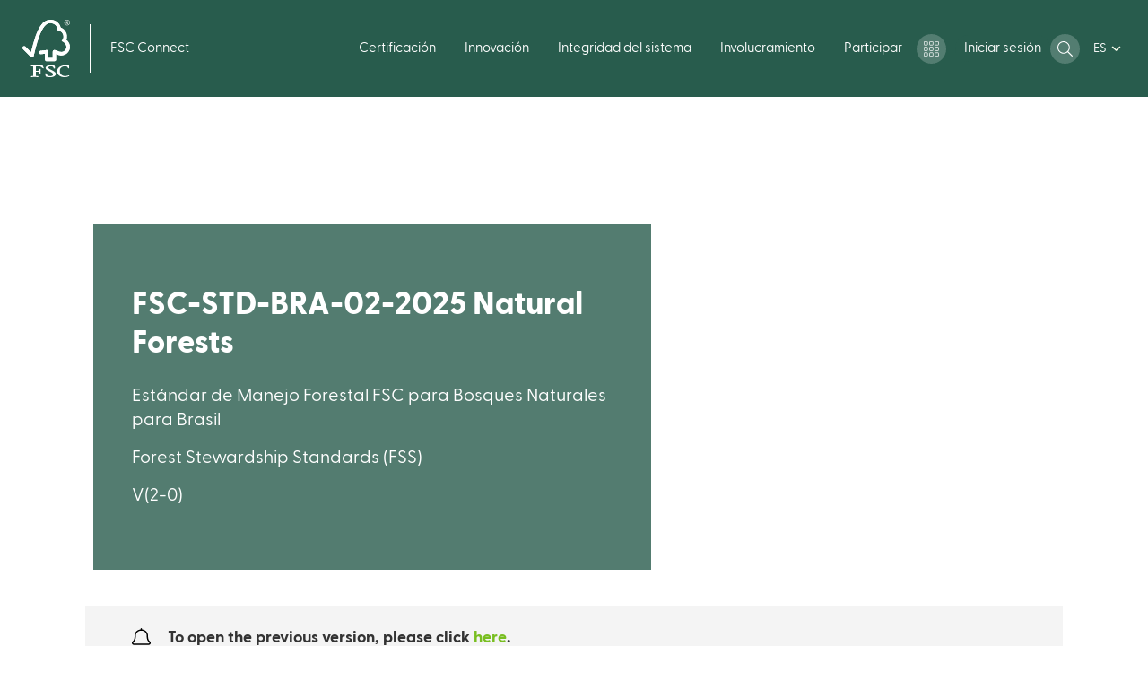

--- FILE ---
content_type: text/html; charset=UTF-8
request_url: https://connect.fsc.org/es/document-centre/documents/resource/348
body_size: 19462
content:
<!DOCTYPE html>
<html lang="es" dir="ltr" prefix="content: http://purl.org/rss/1.0/modules/content/  dc: http://purl.org/dc/terms/  foaf: http://xmlns.com/foaf/0.1/  og: http://ogp.me/ns#  rdfs: http://www.w3.org/2000/01/rdf-schema#  schema: http://schema.org/  sioc: http://rdfs.org/sioc/ns#  sioct: http://rdfs.org/sioc/types#  skos: http://www.w3.org/2004/02/skos/core#  xsd: http://www.w3.org/2001/XMLSchema# ">
  <head>
    <meta charset="utf-8" />
<meta http-equiv="X-UA-Compatible" content="IE=edge" />
<script type="text/javascript">
    window.cmp_preview_minheight = 100;
    window.cmp_preview_minwidth = 100;
    var path = (window.location.pathname.split('/')[1]);
    if (path == 'es') {
    window.cmp_setlang = "ES";
    } else if(path == 'fr') {
        window.cmp_setlang = "FR";
    } else {
    window.cmp_setlang = "EN";
    }
</script><script type="text/javascript" data-cmp-ab="1" src="https://cdn.consentmanager.net/delivery/autoblocking/60007.js" data-cmp-host="delivery.consentmanager.net" data-cmp-cdn="cdn.consentmanager.net" data-cmp-codesrc="26"></script><link rel="canonical" href="https://connect.fsc.org/es/document-centre/documents/resource/348" />
<meta name="Generator" content="Drupal 10 (https://www.drupal.org)" />
<meta name="MobileOptimized" content="width" />
<meta name="HandheldFriendly" content="true" />
<meta name="viewport" content="width=device-width, initial-scale=1.0" />
<script src="/sites/default/files/google_tag/primary/google_tag.script.js?t97l9a" defer></script>

    <title>Documento | FSC Connect</title>

    <link rel="shortcut icon" x="x" href="/themes/custom/fsc_theme/assets/img/favicon/favicon.ico" type="image/x-icon">
    <link rel="apple-touch-icon" x="x" href="/themes/custom/fsc_theme/assets/img/favicon/favicon.png">
    <link rel="apple-touch-icon" sizes="57x57" x="x" href="/themes/custom/fsc_theme/assets/img/favicon/favicon-57x57.png">
    <link rel="apple-touch-icon" sizes="72x72" x="x" href="/themes/custom/fsc_theme/assets/img/favicon/favicon-72x72.png">
    <link rel="apple-touch-icon" sizes="76x76" x="x" href="/themes/custom/fsc_theme/assets/img/favicon/favicon-76x76.png">
    <link rel="apple-touch-icon" sizes="114x114" x="x" href="/themes/custom/fsc_theme/assets/img/favicon/favicon-114x114.png">
    <link rel="apple-touch-icon" sizes="120x120" x="x" href="/themes/custom/fsc_theme/assets/img/favicon/favicon-120x120.png">
    <link rel="apple-touch-icon" sizes="144x144" x="x" href="/themes/custom/fsc_theme/assets/img/favicon/favicon-144x144.png">
    <link rel="apple-touch-icon" sizes="152x152" x="x" href="/themes/custom/fsc_theme/assets/img/favicon/favicon-152x152.png">

    <link rel="stylesheet" media="all" href="/sites/default/files/css/css_t29Jrgm6EEu_m81cPLa2d_fSbFFUZ5ScC6VJZyW9LgY.css?delta=0&amp;language=es&amp;theme=fsc_theme&amp;include=[base64]" />
<link rel="stylesheet" media="all" href="/sites/default/files/css/css_ZL8RYtdVl9PWo4R4Q0MBUaMazMJRQKIIz5Vs5kHOUxc.css?delta=1&amp;language=es&amp;theme=fsc_theme&amp;include=[base64]" />
<link rel="stylesheet" media="all" href="https://cdnjs.cloudflare.com/ajax/libs/OwlCarousel2/2.3.4/assets/owl.carousel.min.css" />
<link rel="stylesheet" media="all" href="https://cdnjs.cloudflare.com/ajax/libs/OwlCarousel2/2.3.4/assets/owl.theme.default.min.css" />
<link rel="stylesheet" media="all" href="https://maxcdn.bootstrapcdn.com/bootstrap/4.0.0/css/bootstrap.min.css" />
<link rel="stylesheet" media="all" href="https://cdnjs.cloudflare.com/ajax/libs/font-awesome/4.6.3/css/font-awesome.min.css" />
<link rel="stylesheet" media="all" href="/sites/default/files/css/css_hzSyxnX-QpPULZSOCo70tpFdgVNpiRWfPUaAc_7QzFE.css?delta=6&amp;language=es&amp;theme=fsc_theme&amp;include=[base64]" />
<link rel="stylesheet" media="all" href="https://cdnjs.cloudflare.com/ajax/libs/select2/4.0.5/css/select2.min.css" />
<link rel="stylesheet" media="all" href="/sites/default/files/css/css_cZ-aw58vgVGfC0875GMCym1iHqJU9IbiHit5sLK-fwA.css?delta=8&amp;language=es&amp;theme=fsc_theme&amp;include=[base64]" />

    
  </head>
  <body class="layout-no-sidebars path-document-centre">
        <a href="#main-content" class="visually-hidden focusable skip-link">
      Pasar al contenido principal
    </a>
    <noscript><iframe src="https://www.googletagmanager.com/ns.html?id=GTM-KX7NWBQ" height="0" width="0" style="display:none;visibility:hidden"></iframe></noscript>
      <div class="dialog-off-canvas-main-canvas" data-off-canvas-main-canvas>
    
<div id="page-wrapper">
  <div id="page">
    <header id="header" class="header" role="banner" aria-label="Site header">
        <div class="region region-header">
    <div id="block-fsc-theme-branding" class="block block-system block-system-branding-block">
  
    
            <a href=/es title="Inicio" rel="home" class="site-logo">
                  <svg width="53" height="64" viewBox="0 0 53 64" fill="none" xmlns="http://www.w3.org/2000/svg" style="width: 0.83em; height: 1em;">
  <path d="M31.3492 0C18.3913 0 13.8139 20.0913 9.55095 36.2525C8.01401 34.6981 3.27151 29.9801 3.26168 29.9899C2.30846 29.0471 1.21373 29.3509 0.541569 30.0075C0.194147 30.3667 0 30.8463 0 31.3453C0 31.8444 0.194147 32.3239 0.541569 32.6831C0.578912 32.7164 6.96645 39.0711 9.17752 41.2704C9.7868 41.8584 10.6653 42.2093 11.536 41.6958C12.4519 41.141 12.5777 40.1453 12.5993 40.1453C20.1779 6.31944 26.9427 3.79872 31.3315 3.79872C35.0245 3.79872 39.2795 6.52133 39.2795 11.9646C44.7827 11.9646 48.2398 19.1778 43.8 23.6214C47.4753 25.3856 49.1065 27.577 49.1065 30.3329C49.0777 31.8214 48.4645 33.2392 47.3987 34.2816C46.3329 35.324 44.8996 35.9078 43.4069 35.9075C40.05 35.9075 38.3421 33.7514 35.7261 33.7514C35.4757 33.7485 35.2272 33.7955 34.9953 33.8895C34.7633 33.9836 34.5525 34.1229 34.3751 34.2992C34.1978 34.4755 34.0575 34.6853 33.9624 34.9164C33.8674 35.1475 33.8195 35.3951 33.8216 35.6448V42.4739H28.8944V35.6723C28.8944 34.604 28.0964 33.7671 27.1255 33.7671C27.1078 33.7671 26.701 33.767 26.7128 33.7886L20.1012 34.6079C19.3013 34.7216 18.5682 35.588 18.5682 36.4818C18.5682 37.5305 19.4231 38.3929 20.5965 38.3812C20.7062 38.3906 20.8167 38.3847 20.9247 38.3635L25.111 37.8284V44.5673C25.111 45.4259 26.0799 46.255 26.9506 46.257H35.734C36.2388 46.2469 36.72 46.0418 37.0764 45.685C37.4327 45.3282 37.6363 44.8474 37.6443 44.3439V38.1891C39.484 39.3122 42.037 39.7454 43.344 39.7454C48.2693 39.7454 52.9744 35.8801 52.9509 30.2173C52.9312 25.0719 48.9945 22.512 48.9945 22.512C51.2999 16.369 47.5657 10.4377 42.7229 8.78723C40.9698 2.45407 35.5433 0 31.3492 0Z" fill="white" class="color"/>
  <path d="M31.3492 0C18.3913 0 13.8139 20.0913 9.55095 36.2525C8.01401 34.6981 3.27151 29.9801 3.26168 29.9899C2.30846 29.0471 1.21373 29.3509 0.541569 30.0075C0.194147 30.3667 0 30.8463 0 31.3453C0 31.8444 0.194147 32.3239 0.541569 32.6831C0.578912 32.7164 6.96645 39.0711 9.17752 41.2704C9.7868 41.8584 10.6653 42.2093 11.536 41.6958C12.4519 41.141 12.5777 40.1453 12.5993 40.1453C20.1779 6.31944 26.9427 3.79872 31.3315 3.79872C35.0245 3.79872 39.2795 6.52133 39.2795 11.9646C44.7827 11.9646 48.2398 19.1778 43.8 23.6214C47.4753 25.3856 49.1065 27.577 49.1065 30.3329C49.0777 31.8214 48.4645 33.2392 47.3987 34.2816C46.3329 35.324 44.8996 35.9078 43.4069 35.9075C40.05 35.9075 38.3421 33.7514 35.7261 33.7514C35.4757 33.7485 35.2272 33.7955 34.9953 33.8895C34.7633 33.9836 34.5525 34.1229 34.3751 34.2992C34.1978 34.4755 34.0575 34.6853 33.9624 34.9164C33.8674 35.1475 33.8195 35.3951 33.8216 35.6448V42.4739H28.8944V35.6723C28.8944 34.604 28.0964 33.7671 27.1255 33.7671C27.1078 33.7671 26.701 33.767 26.7128 33.7886L20.1012 34.6079C19.3013 34.7216 18.5682 35.588 18.5682 36.4818C18.5682 37.5305 19.4231 38.3929 20.5965 38.3812C20.7062 38.3906 20.8167 38.3847 20.9247 38.3635L25.111 37.8284V44.5673C25.111 45.4259 26.0799 46.255 26.9506 46.257H35.734C36.2388 46.2469 36.72 46.0418 37.0764 45.685C37.4327 45.3282 37.6363 44.8474 37.6443 44.3439V38.1891C39.484 39.3122 42.037 39.7454 43.344 39.7454C48.2693 39.7454 52.9744 35.8801 52.9509 30.2173C52.9312 25.0719 48.9945 22.512 48.9945 22.512C51.2999 16.369 47.5657 10.4377 42.7229 8.78723C40.9698 2.45407 35.5433 0 31.3492 0Z" fill="white" class="color"/>
  <path d="M25.8166 53.7819C25.8166 55.3715 27.5972 56.33 30.5217 57.7158C32.8448 58.8018 34.1793 59.9484 34.1793 60.8677C34.1793 62.3574 32.5697 62.8866 31.0642 62.8866C28.7313 62.8866 27.3535 61.9615 26.5909 59.8818L26.5281 59.7014H26.3315C25.9168 59.7014 25.5906 59.7191 25.4078 59.9484C25.225 60.1778 25.2918 60.4345 25.3645 60.705L25.8755 62.8396C26.0131 63.363 26.1979 63.4453 27.0332 63.608C28.3026 63.837 29.5878 63.9681 30.8775 64C35.333 64 37.3259 62.1947 37.3259 60.4051C37.3259 59.1036 36.0307 57.857 33.2399 56.4672L31.9742 55.8537C30.0638 54.9462 28.914 54.4032 28.914 53.4487C28.914 52.4941 30.1051 51.8806 31.8209 51.8806C34.0477 51.8806 34.6432 53.1233 34.9164 54.2053L34.9675 54.4111H35.1837C35.6809 54.4111 35.9934 54.3719 36.1664 54.168C36.2205 54.107 36.26 54.0346 36.2822 53.9562C36.3043 53.8778 36.3084 53.7954 36.2941 53.7152L36.1172 51.8649C36.0661 51.2768 35.6121 51.1847 34.9852 51.0632C34.0007 50.8623 32.9986 50.7599 31.9938 50.7574C28.1279 50.7574 25.8166 51.8923 25.8166 53.7819Z" fill="white" class="color"/>
  <path d="M38.6467 57.5257C38.6467 60.7384 41.4474 63.9941 46.7972 63.9941C49.4957 63.9941 51.0189 63.3786 52.1509 62.7788L52.4595 62.6122L51.9603 62.0654L51.9878 62.0928C51.9493 62.0248 51.8913 61.9698 51.8213 61.9349C51.7513 61.9 51.6724 61.8867 51.5947 61.8968L51.3333 61.985C50.9285 62.181 49.6903 62.7475 47.4418 62.7475C44.6726 62.7475 41.6911 60.9461 41.6911 56.9808C41.6911 53.2076 44.9222 51.8708 47.6836 51.8708C49.6706 51.8708 50.728 52.5803 50.9206 54.0426L50.9461 54.2817H51.1958C51.4296 54.2817 52.0586 54.2817 52.0586 53.8132V51.614C52.0586 51.0769 51.4375 50.9965 51.1702 50.9593L50.9127 50.926C49.966 50.7963 49.0104 50.7419 48.055 50.7633C42.605 50.7574 38.6467 53.6055 38.6467 57.5257Z" fill="white" class="color"/>
  <path d="M18.4778 50.9181L13.6468 50.9534L10.4295 50.8985L9.9401 50.8868C9.87411 50.8848 9.80842 50.8965 9.74721 50.9212C9.686 50.9458 9.63062 50.983 9.58458 51.0302C9.53855 51.0774 9.50287 51.1336 9.47983 51.1953C9.45678 51.257 9.44686 51.3228 9.45071 51.3886C9.43868 51.4624 9.44378 51.5381 9.46561 51.6097C9.48745 51.6813 9.52544 51.747 9.57667 51.8017C9.6279 51.8564 9.69102 51.8986 9.76117 51.9252C9.83132 51.9518 9.90665 51.962 9.98137 51.955C11.9252 51.955 11.9939 52.1177 12.0156 52.8567L12.0293 53.3252L12.0588 55.3049V59.578C12.0588 60.2875 12.0352 61.4107 11.988 62.3221C11.9763 62.5828 11.9605 62.8298 10.2447 62.8298C9.76714 62.8298 9.47627 62.9239 9.47627 63.3982C9.47627 63.5374 9.47627 63.904 9.9401 63.904H10.0521C10.2487 63.8942 10.8009 63.8706 13.4837 63.8706C16.3414 63.8706 16.9192 63.8981 17.1079 63.904H17.214C17.5875 63.904 17.9118 63.8628 17.9118 63.3982C17.9118 62.867 17.4754 62.8298 16.7502 62.8298C15.0265 62.8298 15.0167 62.5828 15.0049 62.3261C14.9617 61.493 14.9283 60.3659 14.9283 59.5819V58.0491H16.3709C18.5839 58.0491 18.8335 58.1059 19.15 59.8132C19.2345 60.1817 19.5312 60.2268 19.7789 60.2268C20.2997 60.2268 20.3567 59.9425 20.3567 59.8171L20.3154 59.184C20.2659 58.706 20.241 58.2258 20.2407 57.7452V55.1226C20.2407 54.7306 19.771 54.7306 19.5175 54.7306C19.0989 54.7306 19.0006 54.9971 18.7313 56.232C18.6134 56.7044 17.7015 56.9749 16.2274 56.9749H14.9283V53.1311C14.9283 52.0864 15.1248 52.0805 15.3469 52.0687C16.1901 52.0334 18.2439 51.9609 18.8571 51.9609C19.372 51.9433 19.8817 52.0688 20.3292 52.3235C21.0267 52.7469 21.6927 53.2199 22.3221 53.7388C22.6543 54.0073 22.839 54.1621 23.1083 54.1621C23.2635 54.1621 23.7313 54.1621 23.7313 53.7701C23.7313 53.6721 23.692 53.5741 23.5348 53.2507C23.3559 52.8587 23.0513 52.2059 22.6739 51.2122C22.5697 50.9005 22.2022 50.9005 21.5261 50.9005L18.4778 50.9181Z" fill="white" class="color"/>
  <path d="M49.8455 6.31356C49.2996 6.31466 48.7627 6.17488 48.287 5.90781C47.8017 5.63115 47.3981 5.23182 47.1169 4.75005C46.8357 4.26828 46.6868 3.7211 46.6852 3.16364C46.6829 2.6092 46.828 2.06406 47.1058 1.58378C47.3799 1.09966 47.7825 0.70021 48.2693 0.429267C48.7473 0.154008 49.2896 0.00909624 49.8416 0.00909624C50.3936 0.00909624 50.9359 0.154008 51.4139 0.429267C51.8999 0.70134 52.3022 1.10052 52.5774 1.58378C52.8559 2.06387 53.0017 2.60902 53 3.16364C52.9986 3.72137 52.8495 4.26884 52.5679 4.75069C52.2863 5.23255 51.8821 5.63171 51.3962 5.90781C50.9226 6.17308 50.3887 6.31278 49.8455 6.31356ZM49.8455 5.83333C50.3089 5.83578 50.7648 5.71754 51.1682 5.49031C51.5768 5.26111 51.9162 4.9267 52.1509 4.52201C52.3978 4.11205 52.5257 3.64181 52.5204 3.16364C52.5219 2.69308 52.3985 2.2305 52.1627 1.82292C51.931 1.41287 51.5912 1.07393 51.18 0.842853C50.7733 0.609094 50.312 0.486051 49.8426 0.486051C49.3731 0.486051 48.9119 0.609094 48.5051 0.842853C48.0945 1.07465 47.7548 1.41342 47.5224 1.82292C47.2893 2.23123 47.1686 2.69378 47.1726 3.16364C47.1701 3.64144 47.2979 4.11094 47.5421 4.52201C47.7766 4.92688 48.116 5.26134 48.5248 5.49031C48.9277 5.71695 49.3829 5.83516 49.8455 5.83333Z" fill="white" class="color"/>
  <path d="M51.2626 4.90619L50.6847 3.83008C50.5971 3.65108 50.4764 3.49016 50.329 3.35573C50.5228 3.26875 50.6868 3.127 50.8007 2.94803C50.9111 2.77155 50.9703 2.568 50.9717 2.35999C50.9731 2.1869 50.9305 2.01627 50.8479 1.86408C50.7724 1.71565 50.6566 1.59135 50.5138 1.50537C50.3179 1.41207 50.1016 1.36959 49.8848 1.38189H48.741V4.95911H49.366V3.48706H49.7276C49.7394 3.48706 49.8023 3.50274 49.9752 3.81048L50.0892 4.02609L50.5688 4.93951L50.5786 4.95911H51.2999L51.2626 4.90619ZM49.3149 3.02839V1.84056H49.7276C49.8634 1.82997 49.9994 1.85711 50.1207 1.91896C50.1934 1.96935 50.2528 2.03662 50.2936 2.11497C50.334 2.19799 50.3542 2.28931 50.3526 2.38155C50.3529 2.54032 50.3019 2.69497 50.2072 2.82258C50.1446 2.89448 50.0659 2.95061 49.9774 2.98638C49.8889 3.02215 49.7932 3.03654 49.6981 3.02839H49.3149Z" fill="white" class="color"/>
</svg>

          </a>
        <div class="site-name">
          <a class="notranslate" href=/es title="Inicio" rel="home">FSC Connect</a>
     
    </div>
    </div>
<nav role="navigation" aria-labelledby="block-mainnavigation-menu" id="block-mainnavigation" class="block block-menu navigation menu--main">
            
  <h2 class="visually-hidden" id="block-mainnavigation-menu">Main navigation</h2>
  

        
              <ul class="menu">
                        <li class='level--1'>
        <span class='level--header nav-link'>
                      <span>
              Certificación
            </span>
            <span class='pointer'>
              <span class="icon">
                <svg width="8" height="6" viewBox="0 0 8 6" fill="none" xmlns="http://www.w3.org/2000/svg">
  <path d="M3.84 4.787L1.24 1.32A.2.2 0 011.4 1h5.2a.2.2 0 01.16.32l-2.6 3.467a.2.2 0 01-.32 0z" fill="black" stroke="black" class="color"/>
</svg>
              </span>
            </span>
                  </span>
                          <div class='sub'>
              <div class='column'>
          <ul>
            <li class='column--title'>
              <a href="/es/certificacion/certificacion-de-manejo-forestal" data-drupal-link-system-path="node/148">Certificación de manejo forestal</a>
            </li>
                                          <li><a href="http://pci.fsc.org" target="_blank">Revisión de Principios, Criterios e Indicadores </a></li>
                              <li><a href="/es/certificacion-de-manejo-forestal/soluciones-para-las-comunidades-y-bosques-familiares" data-drupal-link-system-path="node/150">Soluciones para las comunidades y bosques familiares</a></li>
                              <li><a href="/es/certificacion-de-manejo-forestal/politica-de-pesticidas" data-drupal-link-system-path="node/121">Política de pesticidas</a></li>
                              <li><a href="/es/certificacion-de-manejo-forestal/requisitos-fsc-actualizados-implementar-decision-rechazar-material-fsc-zonas-conflicto" data-drupal-link-system-path="node/154">Conflicto en Ucrania</a></li>
                                    </ul>
        </div>
              <div class='column'>
          <ul>
            <li class='column--title'>
              <a href="/es/certificacion/certificacion-de-cadena-de-custodia" data-drupal-link-system-path="node/95">Certificación de Cadena de Custodia</a>
            </li>
                                          <li><a href="/es/certificacion-de-cadena-de-custodia/revision-de-las-normas-de-la-cadena-de-custodia" data-drupal-link-system-path="node/320">Revision of Chain of Custody Standards</a></li>
                              <li><a href="/es/certificacion-de-cadena-de-custodia/plataforma-de-evaluaciones-de-riesgos-fsc" data-drupal-link-system-path="node/155">Evaluaciones de Riesgos FSC</a></li>
                              <li><a href="/es/node/338" data-drupal-link-system-path="node/338">Wood sourcing policy guide</a></li>
                                    </ul>
        </div>
              <div class='column'>
          <ul>
            <li class='column--title'>
              <a href="/es/certificacion/servicios-del-ecosistema-para-los-administradores-forestales" data-drupal-link-system-path="node/104">Servicios Ecosistémicos</a>
            </li>
                      </ul>
        </div>
              <div class='column'>
          <ul>
            <li class='column--title'>
              <a href="/es/certificacion/sistema-de-certificacion" data-drupal-link-system-path="node/222">Sistema de certificación</a>
            </li>
                                          <li><a href="/es/sistema-de-certificacion/marco-regulatorio" data-drupal-link-system-path="node/312">Regulatory Framework</a></li>
                              <li><a href="/es/certificacion/la-cuota-anual-administrativa" data-drupal-link-system-path="node/122">Cuota Administrativa Anual</a></li>
                                    </ul>
        </div>
              <div class='column'>
          <ul>
            <li class='column--title'>
              <a href="/es/certificacion/monitoreo-y-evaluacion" data-drupal-link-system-path="node/143">Monitoreo y Evaluación</a>
            </li>
                                          <li><a href="/es/monitoreo-y-evaluacion/alcance-del-fsc" data-drupal-link-system-path="node/156">Alcance del FSC</a></li>
                              <li><a href="/es/monitoreo-y-evaluacion/rendimiento-y-resultados" data-drupal-link-system-path="node/335">Rendimiento y resultados</a></li>
                              <li><a href="/es/monitoreo-y-evaluacion/evaluaciones-de-impacto" data-drupal-link-system-path="node/115">Evaluaciones de impacto</a></li>
                              <li><a href="/es/monitoreo-y-evaluacion/teoria-del-cambio" data-drupal-link-system-path="node/123">Teoría del cambio</a></li>
                                    </ul>
        </div>
          </div>
  
              </li>
                <li class='level--1'>
        <span class='level--header nav-link'>
                      <span>
              Innovación
            </span>
            <span class='pointer'>
              <span class="icon">
                <svg width="8" height="6" viewBox="0 0 8 6" fill="none" xmlns="http://www.w3.org/2000/svg">
  <path d="M3.84 4.787L1.24 1.32A.2.2 0 011.4 1h5.2a.2.2 0 01.16.32l-2.6 3.467a.2.2 0 01-.32 0z" fill="black" stroke="black" class="color"/>
</svg>
              </span>
            </span>
                  </span>
                          <div class='sub'>
              <div class='column'>
          <ul>
            <li class='column--title'>
              <a href="/es/innovacion/innovacion-en-pro-de-la-sostenibilidad" data-drupal-link-system-path="node/120">Innovación en pro de la sostenibilidad</a>
            </li>
                                          <li><a href="/es/innovacion-en-pro-de-la-sostenibilidad/informe-de-auditoria-digital" data-drupal-link-system-path="node/214">Informe de auditoría digital</a></li>
                              <li><a href="/es/innovacion-en-pro-de-la-sostenibilidad/proyecto-de-estandar-de-datos" data-drupal-link-system-path="node/119">Proyecto de estándar de datos</a></li>
                              <li><a href="/es/innovacion-en-pro-de-la-sostenibilidad/observacion-de-la-tierra" data-drupal-link-system-path="node/109">Observación de la Tierra</a></li>
                              <li><a href="/es/innovacion-en-pro-de-la-sostenibilidad/distribucion-de-los-bosques-certificados-por-el-fsc" data-drupal-link-system-path="node/100">Bosques Certificados</a></li>
                              <li><a href="/es/innovacion-en-pro-de-la-sostenibilidad/tecnicas-de-identificacion-de-madera" data-drupal-link-system-path="node/106">Identificación de madera</a></li>
                              <li><a href="/es/getting-started-fsctrace" target="_self" data-drupal-link-system-path="node/329">FSC Trace - tecnología blockchain</a></li>
                                    </ul>
        </div>
              <div class='column'>
          <ul>
            <li class='column--title'>
              <a href="/es/innovacion/herramientas-y-recursos-del-fsc" data-drupal-link-system-path="node/218">Herramientas y recursos del FSC</a>
            </li>
                      </ul>
        </div>
              <div class='column'>
          <ul>
            <li class='column--title'>
              <a href="/es/innovacion/manuales-de-usuario" data-drupal-link-system-path="node/219">Manuales de usuario</a>
            </li>
                      </ul>
        </div>
              <div class='column'>
          <ul>
            <li class='column--title'>
              <a href="/es/innovacion/centro-de-soporte-para-aplicaciones" data-drupal-link-system-path="node/334">Platform support</a>
            </li>
                      </ul>
        </div>
          </div>
  
              </li>
                <li class='level--1'>
        <span class='level--header nav-link'>
                      <span>
              Integridad del sistema
            </span>
            <span class='pointer'>
              <span class="icon">
                <svg width="8" height="6" viewBox="0 0 8 6" fill="none" xmlns="http://www.w3.org/2000/svg">
  <path d="M3.84 4.787L1.24 1.32A.2.2 0 011.4 1h5.2a.2.2 0 01.16.32l-2.6 3.467a.2.2 0 01-.32 0z" fill="black" stroke="black" class="color"/>
</svg>
              </span>
            </span>
                  </span>
                          <div class='sub'>
              <div class='column'>
          <ul>
            <li class='column--title'>
              <a href="/es/integridad-del-sistema/integridad-del-sistema" data-drupal-link-system-path="node/221">Integridad del sistema</a>
            </li>
                                          <li><a href="/es/integridad-del-sistema/integridad-de-la-cadena-de-suministro" data-drupal-link-system-path="node/105">Integridad de la cadena de suministro</a></li>
                              <li><a href="/es/integridad-del-sistema/politica-para-la-asociacion" data-drupal-link-system-path="node/223">Política para la asociación</a></li>
                              <li><a href="/es/integridad-del-sistema/marco-fsc-para-la-remediacion" data-drupal-link-system-path="node/276">Marco FSC para la Remediación</a></li>
                                    </ul>
        </div>
              <div class='column'>
          <ul>
            <li class='column--title'>
              <a href="/es/integridad-del-sistema/acciones-y-resultados" data-drupal-link-system-path="node/145">Acciones y resultados</a>
            </li>
                                          <li><a href="/es/acciones-y-resultados/gestion-de-casos" data-drupal-link-system-path="node/157">Gestión de casos</a></li>
                              <li><a href="/es/acciones-y-resultados/fsc-check" data-drupal-link-system-path="node/270">FSC Check</a></li>
                                    </ul>
        </div>
              <div class='column'>
          <ul>
            <li class='column--title'>
              <a href="/es/integridad-del-sistema/casos-actuales" data-drupal-link-system-path="node/294">Casos actuales</a>
            </li>
                                          <li><a href="/es/casos-actuales/casos-de-politica-para-la-asociacion" data-drupal-link-system-path="node/111">Casos de política para la asociación</a></li>
                              <li><a href="/es/casos-actuales/casos-de-remediacion" data-drupal-link-system-path="node/289">Casos de remediación</a></li>
                                    </ul>
        </div>
          </div>
  
              </li>
                <li class='level--1'>
        <span class='level--header nav-link'>
                      <span>
              Involucramiento
            </span>
            <span class='pointer'>
              <span class="icon">
                <svg width="8" height="6" viewBox="0 0 8 6" fill="none" xmlns="http://www.w3.org/2000/svg">
  <path d="M3.84 4.787L1.24 1.32A.2.2 0 011.4 1h5.2a.2.2 0 01.16.32l-2.6 3.467a.2.2 0 01-.32 0z" fill="black" stroke="black" class="color"/>
</svg>
              </span>
            </span>
                  </span>
                          <div class='sub'>
              <div class='column'>
          <ul>
            <li class='column--title'>
              <a href="/es/involucramiento/involucramiento-de-las-partes-interesadas" data-drupal-link-system-path="node/241">Involucramiento de las partes interesadas</a>
            </li>
                                          <li><a href="/es/involucramiento-de-las-partes-interesadas/el-pacto-verde-europeo" data-drupal-link-system-path="node/239">El Pacto Verde Europeo</a></li>
                              <li><a href="/es/involucramiento-de-las-partes-interesadas/bosques-focales" data-drupal-link-system-path="node/244">Bosques Focales/PFIs</a></li>
                              <li><a href="/es/involucramiento-de-las-partes-interesadas/manejo-forestal-intensivo-y-valores-compartidos" data-drupal-link-system-path="node/238">Manejo forestal intensivo y valores compartidos</a></li>
                                    </ul>
        </div>
          </div>
  
              </li>
                <li class='level--1'>
        <span class='level--header nav-link'>
                      <span>
              Participar
            </span>
            <span class='pointer'>
              <span class="icon">
                <svg width="8" height="6" viewBox="0 0 8 6" fill="none" xmlns="http://www.w3.org/2000/svg">
  <path d="M3.84 4.787L1.24 1.32A.2.2 0 011.4 1h5.2a.2.2 0 01.16.32l-2.6 3.467a.2.2 0 01-.32 0z" fill="black" stroke="black" class="color"/>
</svg>
              </span>
            </span>
                  </span>
                          <div class='sub'>
              <div class='column'>
          <ul>
            <li class='column--title'>
              <a href="/es/participar/colabora-con-los-estandares" data-drupal-link-system-path="node/92">Colabora con los Estándares</a>
            </li>
                                          <li><a href="/es/colabora-con-los-estandares/calendario-del-marco-normativo" data-drupal-link-system-path="node/259">Calendario del Marco Normativo</a></li>
                              <li><a href="/es/colabora-con-los-estandares/calendario-de-requisitos-nacionales-fsc" data-drupal-link-system-path="node/323">FSC Country Requirements Schedule</a></li>
                              <li><a href="/es/colabora-con-los-estandares/procesos-actuales" data-drupal-link-system-path="node/101">Procesos Actuales</a></li>
                                    </ul>
        </div>
              <div class='column'>
          <ul>
            <li class='column--title'>
              <a href="/es/participar/quejas" data-drupal-link-system-path="node/158">Quejas</a>
            </li>
                      </ul>
        </div>
              <div class='column'>
          <ul>
            <li class='column--title'>
              <a href="/es/participar/miembros" data-drupal-link-system-path="node/93">Miembros</a>
            </li>
                                          <li><a href="https://ga.fsc.org/es" target="_blank">Asamblea General</a></li>
                              <li><a href="/es/miembros/conviertete-en-miembro" data-drupal-link-system-path="node/113">Conviértete en miembro</a></li>
                                    </ul>
        </div>
              <div class='column'>
          <ul>
            <li class='column--title'>
              <a href="/es/past-events" data-drupal-link-system-path="node/301">Eventos pasados</a>
            </li>
                      </ul>
        </div>
          </div>
  
              </li>
      </ul>
  



  </nav>
<div id="block-anonymousapppallete" class="block block-menu-block block-menu-blockanonymous-app-pallete">
  <button type="button" class="tools popup-caller">
        <span class="icon white icon-tools">

    <svg width="17" height="17" viewBox="0 0 17 17" fill="none" xmlns="http://www.w3.org/2000/svg">
      <rect x="0.375" y="0.375" width="3.84582" height="3.88636" rx="0.625" stroke="white" stroke-width="0.75" class="color"/>
      <rect x="0.375" y="6.55713" width="3.84582" height="3.88636" rx="0.625" stroke="white" stroke-width="0.75" class="color"/>
      <rect x="0.375" y="12.7383" width="3.84582" height="3.88636" rx="0.625" stroke="white" stroke-width="0.75" class="color"/>
      <rect x="6.50391" y="0.375" width="3.84582" height="3.88636" rx="0.625" stroke="white" stroke-width="0.75" class="color"/>
      <rect x="6.50391" y="6.55713" width="3.84582" height="3.88636" rx="0.625" stroke="white" stroke-width="0.75" class="color"/>
      <rect x="6.50391" y="12.7383" width="3.84582" height="3.88636" rx="0.625" stroke="white" stroke-width="0.75" class="color"/>
      <rect x="12.6289" y="0.375" width="3.84582" height="3.88636" rx="0.625" stroke="white" stroke-width="0.75" class="color"/>
      <rect x="12.6289" y="6.55713" width="3.84582" height="3.88636" rx="0.625" stroke="white" stroke-width="0.75" class="color"/>
      <rect x="12.6289" y="12.7383" width="3.84582" height="3.88636" rx="0.625" stroke="white" stroke-width="0.75" class="color"/>
    </svg>
    </span>


  </button>

  <div class="popup tools">
    <button class="close" type="button">
          <span class="icon dark icon-close">

    <svg width="18" height="18" viewBox="0 0 18 18" fill="none" xmlns="http://www.w3.org/2000/svg">
      <path d="M1 1L17 17.5" stroke="white" stroke-linecap="round" class="color"/>
      <path d="M1 17.5C1.8 16.7 12 6.16667 17 1" stroke="white" stroke-linecap="round" class="color"/>
    </svg>
    </span>

<span class="text">Close</span>
    </button>

    <div class="wrapper">
      
                  <h2 class="title">Tool for Resources</h2>
              

      
              <ul class="menu anonymous-app-palette">
                  
      

      <a href="https://connect.fsc.org/document-centre" class="document-centre" target="" rel="">
      <li class='level--1'>
        <span class='level--header nav-link'>
          Document Centre
        </span>
      </li></a>
          
      

      <a href="https://etraining.fsc.org/start" class="e-training" target="" rel="">
      <li class='level--1'>
        <span class='level--header nav-link'>
          E-training
        </span>
      </li></a>
          
      

      <a href="https://brandhub.fsc.org/" class="trademark-portal" target="_blank" rel="">
      <li class='level--1'>
        <span class='level--header nav-link'>
          Brand Hub
        </span>
      </li></a>
          
      

      <a href="https://trademarkportal.fsc.org/portal/certStatus.php" class="marketing-toolkit" target="_blank" rel="">
      <li class='level--1'>
        <span class='level--header nav-link'>
          Trademark Portal
        </span>
      </li></a>
          
      

      <a href="https://connect.fsc.org/fsc-public-certificate-search" class="public-certificate-search" target="" rel="">
      <li class='level--1'>
        <span class='level--header nav-link'>
          Public Certificate Search
        </span>
      </li></a>
          
      

      <a href="https://consultation-platform.fsc.org/" class="consultation-platform" target="" rel="">
      <li class='level--1'>
        <span class='level--header nav-link'>
          Consultation Platform
        </span>
      </li></a>
          
      

      <a href="https://connect.fsc.org/riskhub" class="fsc-risk" target="_self" rel="">
      <li class='level--1'>
        <span class='level--header nav-link'>
          Risk Hub
        </span>
      </li></a>
          
      

      <a href="https://members.fsc.org/en/Members" class="members-portal" target="" rel="">
      <li class='level--1'>
        <span class='level--header nav-link'>
          Members Portal
        </span>
      </li></a>
          
      

      <a href="https://pci.fsc.org/" class="fsc-revision" target="_blank" rel="">
      <li class='level--1'>
        <span class='level--header nav-link'>
          Revisión PCI
        </span>
      </li></a>
      </ul>
  



    </div>
  </div>
</div>
<div class="openid-connect-login-form block block-openid-connect block-openid-connect-login" data-drupal-selector="openid-connect-login-form" id="block-openidconnectlogin">
  
    
      <form action="/es/document-centre/documents/resource/348" method="post" id="openid-connect-login-form" accept-charset="UTF-8">
  <div><input data-drupal-selector="edit-openid-connect-client-azure-ad-b2c-login" type="submit" id="edit-openid-connect-client-azure-ad-b2c-login" name="azure_ad_b2c" value="Iniciar sesión" class="button js-form-submit form-submit" />
</div><input autocomplete="off" data-drupal-selector="form-0i4egiwxorxkqqeqzdhi42k5bd7vnwaaghsrvvyqtay" type="hidden" name="form_build_id" value="form-0i4eGiwXorXkQQeqzDHi42k5bd7VnWAAGhsRVvyQtaY" />
<input data-drupal-selector="edit-openid-connect-login-form" type="hidden" name="form_id" value="openid_connect_login_form" />

</form>

  </div>
<div id="block-iconblock" class="mobile-trigger block block-fsc-block-icon block-icon-block">
  
    
      <button type="button" class="popup-trigger" data-target=".popup-id-mobile-panel">
  <span class="icon icon-burger ">
    <svg width="17" height="17" viewBox="0 0 17 17" fill="none" xmlns="http://www.w3.org/2000/svg">
  <path d="M.96.5h16M.96 8.5h16M.96 16.5h16" stroke="#000000" stroke-linecap="round" class="color"/>
</svg>

  </span>
</button>

  </div>

<nav role="navigation" aria-labelledby="block-fsc-theme-account-menu-menu" id="block-fsc-theme-account-menu" class="block block-menu navigation menu--account">
            
  <h2 class="visually-hidden" id="block-fsc-theme-account-menu-menu">User account menu</h2>
  

        <div class="content">
      
              <ul class="menu">
                        <li class='level--1'>
        <span class='level--header nav-link'>
                      <a href="/es/user/login" data-drupal-link-system-path="user/login">Iniciar sesión</a>
                  </span>
              </li>
      </ul>
  



    </div>
  </nav>
<div id="block-iconblock-2" class="search-trigger block block-fsc-block-icon block-icon-block">
  
    
      <button type="button" class="popup-trigger" data-target=".popup-id-search">
  <span class="icon icon-search ">
    <svg width="17" height="17" viewBox="0 0 17 17" fill="none" xmlns="http://www.w3.org/2000/svg">
  <path d="M16.883 15.9898L12.6 11.7068C12.5236 11.6305 12.424 11.5906 12.3178 11.5906H11.9758C13.1146 10.3589 13.8118 8.71539 13.8118 6.90591C13.8118 3.09106 10.7208 0 6.90591 0C3.09106 0 0 3.09106 0 6.90591C0 10.7208 3.09106 13.8118 6.90591 13.8118C8.71539 13.8118 10.3589 13.1146 11.5906 11.9791V12.3178C11.5906 12.424 11.6338 12.5236 11.7068 12.6L15.9898 16.883C16.1459 17.039 16.3982 17.039 16.5543 16.883L16.883 16.5543C17.039 16.3982 17.039 16.1459 16.883 15.9898ZM6.90591 12.7494C3.67541 12.7494 1.06245 10.1364 1.06245 6.90591C1.06245 3.67541 3.67541 1.06245 6.90591 1.06245C10.1364 1.06245 12.7494 3.67541 12.7494 6.90591C12.7494 10.1364 10.1364 12.7494 6.90591 12.7494Z" fill="#000000" class="color"/>
</svg>

  </span>
</button>

  </div>
<div id="block-fsclanguageswitcher" class="block block-fsc-common block-fsclanguageswitcher">
  
    
      <div class="other-menu-component-wrapper">
  <div class="other-menu-component-top">
      <ul>
         <li class="language-selector">
            <a class="language-code-display" href="#">es</a>
            <ul class="language-switcher-language-url desktop"><li hreflang="en" data-drupal-link-system-path="document-centre/documents/resource/348" class="en"><a href="/document-centre/documents/resource/348" class="language-link" hreflang="en" data-drupal-link-system-path="document-centre/documents/resource/348">English</a></li><li hreflang="es" data-drupal-link-system-path="document-centre/documents/resource/348" class="es is-active"><a href="/es/document-centre/documents/resource/348" class="language-link is-active" hreflang="es" data-drupal-link-system-path="document-centre/documents/resource/348">Español</a></li><li></li></ul>
         </li>
      </ul>
   </div>
</div>
  </div>

  </div>

    </header>

    
    <div class="mobile-region popup-id-mobile-panel popup-view-mobile popup-with-overlay">
        <div class="region region-mobile">
    <nav role="navigation" aria-labelledby="block-mobile-navigation-menu" id="block-mobile-navigation" class="block block-menu navigation menu--main">
            
  <h2 class="visually-hidden" id="block-mobile-navigation-menu">Mobile navigation</h2>
  

        
              <ul class="menu">
                        <li class='level--1'>
        <span class='level--header nav-link'>
                      <span>
              Certificación
            </span>
            <span class='pointer'>
              <span class="icon">
                <svg width="8" height="6" viewBox="0 0 8 6" fill="none" xmlns="http://www.w3.org/2000/svg">
  <path d="M3.84 4.787L1.24 1.32A.2.2 0 011.4 1h5.2a.2.2 0 01.16.32l-2.6 3.467a.2.2 0 01-.32 0z" fill="black" stroke="black" class="color"/>
</svg>
              </span>
            </span>
                  </span>
                          <div class='sub'>
              <div class='column'>
          <ul>
            <li class='column--title'>
              <a href="/es/certificacion/certificacion-de-manejo-forestal" data-drupal-link-system-path="node/148">Certificación de manejo forestal</a>
            </li>
                                          <li><a href="http://pci.fsc.org" target="_blank">Revisión de Principios, Criterios e Indicadores </a></li>
                              <li><a href="/es/certificacion-de-manejo-forestal/soluciones-para-las-comunidades-y-bosques-familiares" data-drupal-link-system-path="node/150">Soluciones para las comunidades y bosques familiares</a></li>
                              <li><a href="/es/certificacion-de-manejo-forestal/politica-de-pesticidas" data-drupal-link-system-path="node/121">Política de pesticidas</a></li>
                              <li><a href="/es/certificacion-de-manejo-forestal/requisitos-fsc-actualizados-implementar-decision-rechazar-material-fsc-zonas-conflicto" data-drupal-link-system-path="node/154">Conflicto en Ucrania</a></li>
                                    </ul>
        </div>
              <div class='column'>
          <ul>
            <li class='column--title'>
              <a href="/es/certificacion/certificacion-de-cadena-de-custodia" data-drupal-link-system-path="node/95">Certificación de Cadena de Custodia</a>
            </li>
                                          <li><a href="/es/certificacion-de-cadena-de-custodia/revision-de-las-normas-de-la-cadena-de-custodia" data-drupal-link-system-path="node/320">Revision of Chain of Custody Standards</a></li>
                              <li><a href="/es/certificacion-de-cadena-de-custodia/plataforma-de-evaluaciones-de-riesgos-fsc" data-drupal-link-system-path="node/155">Evaluaciones de Riesgos FSC</a></li>
                              <li><a href="/es/node/338" data-drupal-link-system-path="node/338">Wood sourcing policy guide</a></li>
                                    </ul>
        </div>
              <div class='column'>
          <ul>
            <li class='column--title'>
              <a href="/es/certificacion/servicios-del-ecosistema-para-los-administradores-forestales" data-drupal-link-system-path="node/104">Servicios Ecosistémicos</a>
            </li>
                      </ul>
        </div>
              <div class='column'>
          <ul>
            <li class='column--title'>
              <a href="/es/certificacion/sistema-de-certificacion" data-drupal-link-system-path="node/222">Sistema de certificación</a>
            </li>
                                          <li><a href="/es/sistema-de-certificacion/marco-regulatorio" data-drupal-link-system-path="node/312">Regulatory Framework</a></li>
                              <li><a href="/es/certificacion/la-cuota-anual-administrativa" data-drupal-link-system-path="node/122">Cuota Administrativa Anual</a></li>
                                    </ul>
        </div>
              <div class='column'>
          <ul>
            <li class='column--title'>
              <a href="/es/certificacion/monitoreo-y-evaluacion" data-drupal-link-system-path="node/143">Monitoreo y Evaluación</a>
            </li>
                                          <li><a href="/es/monitoreo-y-evaluacion/alcance-del-fsc" data-drupal-link-system-path="node/156">Alcance del FSC</a></li>
                              <li><a href="/es/monitoreo-y-evaluacion/rendimiento-y-resultados" data-drupal-link-system-path="node/335">Rendimiento y resultados</a></li>
                              <li><a href="/es/monitoreo-y-evaluacion/evaluaciones-de-impacto" data-drupal-link-system-path="node/115">Evaluaciones de impacto</a></li>
                              <li><a href="/es/monitoreo-y-evaluacion/teoria-del-cambio" data-drupal-link-system-path="node/123">Teoría del cambio</a></li>
                                    </ul>
        </div>
          </div>
  
              </li>
                <li class='level--1'>
        <span class='level--header nav-link'>
                      <span>
              Innovación
            </span>
            <span class='pointer'>
              <span class="icon">
                <svg width="8" height="6" viewBox="0 0 8 6" fill="none" xmlns="http://www.w3.org/2000/svg">
  <path d="M3.84 4.787L1.24 1.32A.2.2 0 011.4 1h5.2a.2.2 0 01.16.32l-2.6 3.467a.2.2 0 01-.32 0z" fill="black" stroke="black" class="color"/>
</svg>
              </span>
            </span>
                  </span>
                          <div class='sub'>
              <div class='column'>
          <ul>
            <li class='column--title'>
              <a href="/es/innovacion/innovacion-en-pro-de-la-sostenibilidad" data-drupal-link-system-path="node/120">Innovación en pro de la sostenibilidad</a>
            </li>
                                          <li><a href="/es/innovacion-en-pro-de-la-sostenibilidad/informe-de-auditoria-digital" data-drupal-link-system-path="node/214">Informe de auditoría digital</a></li>
                              <li><a href="/es/innovacion-en-pro-de-la-sostenibilidad/proyecto-de-estandar-de-datos" data-drupal-link-system-path="node/119">Proyecto de estándar de datos</a></li>
                              <li><a href="/es/innovacion-en-pro-de-la-sostenibilidad/observacion-de-la-tierra" data-drupal-link-system-path="node/109">Observación de la Tierra</a></li>
                              <li><a href="/es/innovacion-en-pro-de-la-sostenibilidad/distribucion-de-los-bosques-certificados-por-el-fsc" data-drupal-link-system-path="node/100">Bosques Certificados</a></li>
                              <li><a href="/es/innovacion-en-pro-de-la-sostenibilidad/tecnicas-de-identificacion-de-madera" data-drupal-link-system-path="node/106">Identificación de madera</a></li>
                              <li><a href="/es/getting-started-fsctrace" target="_self" data-drupal-link-system-path="node/329">FSC Trace - tecnología blockchain</a></li>
                                    </ul>
        </div>
              <div class='column'>
          <ul>
            <li class='column--title'>
              <a href="/es/innovacion/herramientas-y-recursos-del-fsc" data-drupal-link-system-path="node/218">Herramientas y recursos del FSC</a>
            </li>
                      </ul>
        </div>
              <div class='column'>
          <ul>
            <li class='column--title'>
              <a href="/es/innovacion/manuales-de-usuario" data-drupal-link-system-path="node/219">Manuales de usuario</a>
            </li>
                      </ul>
        </div>
              <div class='column'>
          <ul>
            <li class='column--title'>
              <a href="/es/innovacion/centro-de-soporte-para-aplicaciones" data-drupal-link-system-path="node/334">Platform support</a>
            </li>
                      </ul>
        </div>
          </div>
  
              </li>
                <li class='level--1'>
        <span class='level--header nav-link'>
                      <span>
              Integridad del sistema
            </span>
            <span class='pointer'>
              <span class="icon">
                <svg width="8" height="6" viewBox="0 0 8 6" fill="none" xmlns="http://www.w3.org/2000/svg">
  <path d="M3.84 4.787L1.24 1.32A.2.2 0 011.4 1h5.2a.2.2 0 01.16.32l-2.6 3.467a.2.2 0 01-.32 0z" fill="black" stroke="black" class="color"/>
</svg>
              </span>
            </span>
                  </span>
                          <div class='sub'>
              <div class='column'>
          <ul>
            <li class='column--title'>
              <a href="/es/integridad-del-sistema/integridad-del-sistema" data-drupal-link-system-path="node/221">Integridad del sistema</a>
            </li>
                                          <li><a href="/es/integridad-del-sistema/integridad-de-la-cadena-de-suministro" data-drupal-link-system-path="node/105">Integridad de la cadena de suministro</a></li>
                              <li><a href="/es/integridad-del-sistema/politica-para-la-asociacion" data-drupal-link-system-path="node/223">Política para la asociación</a></li>
                              <li><a href="/es/integridad-del-sistema/marco-fsc-para-la-remediacion" data-drupal-link-system-path="node/276">Marco FSC para la Remediación</a></li>
                                    </ul>
        </div>
              <div class='column'>
          <ul>
            <li class='column--title'>
              <a href="/es/integridad-del-sistema/acciones-y-resultados" data-drupal-link-system-path="node/145">Acciones y resultados</a>
            </li>
                                          <li><a href="/es/acciones-y-resultados/gestion-de-casos" data-drupal-link-system-path="node/157">Gestión de casos</a></li>
                              <li><a href="/es/acciones-y-resultados/fsc-check" data-drupal-link-system-path="node/270">FSC Check</a></li>
                                    </ul>
        </div>
              <div class='column'>
          <ul>
            <li class='column--title'>
              <a href="/es/integridad-del-sistema/casos-actuales" data-drupal-link-system-path="node/294">Casos actuales</a>
            </li>
                                          <li><a href="/es/casos-actuales/casos-de-politica-para-la-asociacion" data-drupal-link-system-path="node/111">Casos de política para la asociación</a></li>
                              <li><a href="/es/casos-actuales/casos-de-remediacion" data-drupal-link-system-path="node/289">Casos de remediación</a></li>
                                    </ul>
        </div>
          </div>
  
              </li>
                <li class='level--1'>
        <span class='level--header nav-link'>
                      <span>
              Involucramiento
            </span>
            <span class='pointer'>
              <span class="icon">
                <svg width="8" height="6" viewBox="0 0 8 6" fill="none" xmlns="http://www.w3.org/2000/svg">
  <path d="M3.84 4.787L1.24 1.32A.2.2 0 011.4 1h5.2a.2.2 0 01.16.32l-2.6 3.467a.2.2 0 01-.32 0z" fill="black" stroke="black" class="color"/>
</svg>
              </span>
            </span>
                  </span>
                          <div class='sub'>
              <div class='column'>
          <ul>
            <li class='column--title'>
              <a href="/es/involucramiento/involucramiento-de-las-partes-interesadas" data-drupal-link-system-path="node/241">Involucramiento de las partes interesadas</a>
            </li>
                                          <li><a href="/es/involucramiento-de-las-partes-interesadas/el-pacto-verde-europeo" data-drupal-link-system-path="node/239">El Pacto Verde Europeo</a></li>
                              <li><a href="/es/involucramiento-de-las-partes-interesadas/bosques-focales" data-drupal-link-system-path="node/244">Bosques Focales/PFIs</a></li>
                              <li><a href="/es/involucramiento-de-las-partes-interesadas/manejo-forestal-intensivo-y-valores-compartidos" data-drupal-link-system-path="node/238">Manejo forestal intensivo y valores compartidos</a></li>
                                    </ul>
        </div>
          </div>
  
              </li>
                <li class='level--1'>
        <span class='level--header nav-link'>
                      <span>
              Participar
            </span>
            <span class='pointer'>
              <span class="icon">
                <svg width="8" height="6" viewBox="0 0 8 6" fill="none" xmlns="http://www.w3.org/2000/svg">
  <path d="M3.84 4.787L1.24 1.32A.2.2 0 011.4 1h5.2a.2.2 0 01.16.32l-2.6 3.467a.2.2 0 01-.32 0z" fill="black" stroke="black" class="color"/>
</svg>
              </span>
            </span>
                  </span>
                          <div class='sub'>
              <div class='column'>
          <ul>
            <li class='column--title'>
              <a href="/es/participar/colabora-con-los-estandares" data-drupal-link-system-path="node/92">Colabora con los Estándares</a>
            </li>
                                          <li><a href="/es/colabora-con-los-estandares/calendario-del-marco-normativo" data-drupal-link-system-path="node/259">Calendario del Marco Normativo</a></li>
                              <li><a href="/es/colabora-con-los-estandares/calendario-de-requisitos-nacionales-fsc" data-drupal-link-system-path="node/323">FSC Country Requirements Schedule</a></li>
                              <li><a href="/es/colabora-con-los-estandares/procesos-actuales" data-drupal-link-system-path="node/101">Procesos Actuales</a></li>
                                    </ul>
        </div>
              <div class='column'>
          <ul>
            <li class='column--title'>
              <a href="/es/participar/quejas" data-drupal-link-system-path="node/158">Quejas</a>
            </li>
                      </ul>
        </div>
              <div class='column'>
          <ul>
            <li class='column--title'>
              <a href="/es/participar/miembros" data-drupal-link-system-path="node/93">Miembros</a>
            </li>
                                          <li><a href="https://ga.fsc.org/es" target="_blank">Asamblea General</a></li>
                              <li><a href="/es/miembros/conviertete-en-miembro" data-drupal-link-system-path="node/113">Conviértete en miembro</a></li>
                                    </ul>
        </div>
              <div class='column'>
          <ul>
            <li class='column--title'>
              <a href="/es/past-events" data-drupal-link-system-path="node/301">Eventos pasados</a>
            </li>
                      </ul>
        </div>
          </div>
  
              </li>
      </ul>
  



  </nav>
<div class="language-switcher-language-url language-dropdown-mobile block block-language block-language-blocklanguage-interface" id="block-languageswitcher-2" role="navigation">
  
    
      <ul class="links"><li hreflang="en" data-drupal-link-system-path="document-centre/documents/resource/348" class="en"><a href="/document-centre/documents/resource/348" class="language-link" hreflang="en" data-drupal-link-system-path="document-centre/documents/resource/348">English</a></li><li hreflang="es" data-drupal-link-system-path="document-centre/documents/resource/348" class="es is-active"><a href="/es/document-centre/documents/resource/348" class="language-link is-active" hreflang="es" data-drupal-link-system-path="document-centre/documents/resource/348">Español</a></li><li></li></ul>
  </div>

  </div>

    </div>

    <div class="search-region popup-id-search popup-view-mobile popup-with-overlay">
        <div class="region region-search">
    <div id="block-searchblock" class="block block-fsc-search block-fsc-search-block">
  
    
      <div class="container"><form class="fsc-search-form" data-drupal-selector="fsc-search-form" action="/es/document-centre/documents/resource/348" method="post" id="fsc-search-form" accept-charset="UTF-8">
  <div class="js-form-item form-item js-form-type-textfield form-type-textfield js-form-item-search form-item-search form-no-label">
        <input data-drupal-selector="fsc-search-input" type="text" id="fsc-search-input" name="search" value="" size="60" maxlength="128" placeholder="What are you looking for?" class="form-text" /><span class="error_message" style="display: none;">You must include at least one keyword with 3 characters or more.</span>


        </div>
<div data-drupal-selector="edit-actions" id="edit-actions" class="js-form-wrapper form-wrapper"><input data-drupal-selector="edit-submit" type="submit" id="edit-submit" name="op" value="Buscar" class="button js-form-submit form-submit" />
</div>
<input autocomplete="off" data-drupal-selector="form-evvlrbc-gp1k37uh22fmz6reks6xz-nbwi-8besoelm" type="hidden" name="form_build_id" value="form-eVVlRBc_GP1k37uh22fmZ6reks6Xz-nBWI-8BesOELM" />
<input data-drupal-selector="edit-fsc-search-form" type="hidden" name="form_id" value="fsc_search_form" />

</form>
</div>

  </div>

  </div>


      <div class="search-results">
        <div class="view-controls">
          <div class="container">
            <div class="view-tabs">
              <div class="tab active" data-target="#block-views-block-search-block-pages">
                <a href="#search-pages">
                  Página<span class="total-results"></span>
                </a>
              </div>
              <div class="tab" data-target="#block-views-block-search-block-news">
                <a href="#search-news">
                  News<span class="total-results"></span>
                </a>
              </div>
              <div class="tab" data-target="#block-views-block-search-block-dspace">
                <a href="#search-documents">
                  Document Centre Files<span class="total-results"></span>
                </a>
              </div>
              <div class="tab" data-target="#block-views-block-search-block-files">
                <a href="#search-files">
                  Other files<span class="total-results"></span>
                </a>
              </div>
            </div>
          </div>
        </div>

        <div class="search-views">
            <div class="region region-search-results">
    <div class="views-element-container block block-views block-views-blocksearch-block-pages" id="block-views-block-search-block-pages">
  
    
      <div><div class="view view-search view-id-search view-display-id-block_pages js-view-dom-id-cc9f24d3bbde64e18902f4eb90fbb62abf8fa4effa0d9443e8afbeb75e7360c8">
  
    
        <div class="view-filters">
      <form class="views-exposed-form bef-exposed-form" data-bef-auto-submit-full-form="" data-bef-auto-submit="" data-bef-auto-submit-delay="500" data-drupal-selector="views-exposed-form-search-block-pages" action="/es/document-centre" method="get" id="views-exposed-form-search-block-pages" accept-charset="UTF-8">
  <div class="form--inline clearfix">
  <div class="js-form-item form-item js-form-type-textfield form-type-textfield js-form-item-search form-item-search">
      
        <input placeholder="Search" data-drupal-selector="edit-search" type="text" id="edit-search" name="search" value="" size="30" maxlength="128" class="form-text" />

        </div>
<div data-drupal-selector="edit-actions" class="form-actions js-form-wrapper form-wrapper" id="edit-actions--2">
<label class="pseudo-submit">
  <span class="button--label">Buscar</span>    <span class="icon white icon-search">

    <svg width="17" height="17" viewBox="0 0 17 17" fill="none" xmlns="http://www.w3.org/2000/svg">
      <path d="M16.883 15.9898L12.6 11.7068C12.5236 11.6305 12.424 11.5906 12.3178 11.5906H11.9758C13.1146 10.3589 13.8118 8.71539 13.8118 6.90591C13.8118 3.09106 10.7208 0 6.90591 0C3.09106 0 0 3.09106 0 6.90591C0 10.7208 3.09106 13.8118 6.90591 13.8118C8.71539 13.8118 10.3589 13.1146 11.5906 11.9791V12.3178C11.5906 12.424 11.6338 12.5236 11.7068 12.6L15.9898 16.883C16.1459 17.039 16.3982 17.039 16.5543 16.883L16.883 16.5543C17.039 16.3982 17.039 16.1459 16.883 15.9898ZM6.90591 12.7494C3.67541 12.7494 1.06245 10.1364 1.06245 6.90591C1.06245 3.67541 3.67541 1.06245 6.90591 1.06245C10.1364 1.06245 12.7494 3.67541 12.7494 6.90591C12.7494 10.1364 10.1364 12.7494 6.90591 12.7494Z" fill="white" class="color"/>
    </svg>
    </span>


  <input data-bef-auto-submit-click="" data-drupal-selector="edit-submit-search" type="submit" id="edit-submit-search" value="Search" class="button js-form-submit form-submit"/>
  
</label>
</div>

</div>

</form>

    </div>
    
      <div class="view-empty">
      
    </div>
  
      
          </div>
</div>

  </div>
<div class="views-element-container block block-views block-views-blocksearch-block-news" id="block-views-block-search-block-news">
  
    
      <div><div class="view view-search view-id-search view-display-id-block_news js-view-dom-id-44e35387f03b031013734fe008bb129bfde8ef157a4e35e72a4bcff188137ea2">
  
    
      <div class="view-header">
      (0 results)
    </div>
        <div class="view-filters">
      <form class="views-exposed-form bef-exposed-form" data-bef-auto-submit-full-form="" data-bef-auto-submit="" data-bef-auto-submit-delay="500" data-drupal-selector="views-exposed-form-search-block-news" action="/es/document-centre" method="get" id="views-exposed-form-search-block-news" accept-charset="UTF-8">
  <div class="form--inline clearfix">
  <div class="js-form-item form-item js-form-type-textfield form-type-textfield js-form-item-search form-item-search">
      
        <input placeholder="Search" data-drupal-selector="edit-search" type="text" id="edit-search--2" name="search" value="" size="30" maxlength="128" class="form-text" />

        </div>
<div data-drupal-selector="edit-actions" class="form-actions js-form-wrapper form-wrapper" id="edit-actions--3">
<label class="pseudo-submit">
  <span class="button--label">Buscar</span>    <span class="icon white icon-search">

    <svg width="17" height="17" viewBox="0 0 17 17" fill="none" xmlns="http://www.w3.org/2000/svg">
      <path d="M16.883 15.9898L12.6 11.7068C12.5236 11.6305 12.424 11.5906 12.3178 11.5906H11.9758C13.1146 10.3589 13.8118 8.71539 13.8118 6.90591C13.8118 3.09106 10.7208 0 6.90591 0C3.09106 0 0 3.09106 0 6.90591C0 10.7208 3.09106 13.8118 6.90591 13.8118C8.71539 13.8118 10.3589 13.1146 11.5906 11.9791V12.3178C11.5906 12.424 11.6338 12.5236 11.7068 12.6L15.9898 16.883C16.1459 17.039 16.3982 17.039 16.5543 16.883L16.883 16.5543C17.039 16.3982 17.039 16.1459 16.883 15.9898ZM6.90591 12.7494C3.67541 12.7494 1.06245 10.1364 1.06245 6.90591C1.06245 3.67541 3.67541 1.06245 6.90591 1.06245C10.1364 1.06245 12.7494 3.67541 12.7494 6.90591C12.7494 10.1364 10.1364 12.7494 6.90591 12.7494Z" fill="white" class="color"/>
    </svg>
    </span>


  <input data-bef-auto-submit-click="" data-drupal-selector="edit-submit-search-2" type="submit" id="edit-submit-search--2" value="Search" class="button js-form-submit form-submit"/>
  
</label>
</div>

</div>

</form>

    </div>
    
      <div class="view-empty">
      
    </div>
  
      
          </div>
</div>

  </div>
<div class="views-element-container block block-views block-views-blocksearch-block-dspace" id="block-views-block-search-block-dspace">
  
    
      <div><div class="view view-search view-id-search view-display-id-block_dspace js-view-dom-id-4763e98730e0c1c0926a01d0dded6b507b887d70bb85f89b69e2fb60193ec167">
  
    
        <div class="view-filters">
      <form class="views-exposed-form bef-exposed-form" data-bef-auto-submit-full-form="" data-bef-auto-submit="" data-bef-auto-submit-delay="500" data-drupal-selector="views-exposed-form-search-block-dspace" action="/es/document-centre" method="get" id="views-exposed-form-search-block-dspace" accept-charset="UTF-8">
  <div class="form--inline clearfix">
  <div class="js-form-item form-item js-form-type-textfield form-type-textfield js-form-item-search form-item-search">
      
        <input placeholder="Search" data-drupal-selector="edit-search" type="text" id="edit-search--3" name="search" value="" size="30" maxlength="128" class="form-text" />

        </div>
<div data-drupal-selector="edit-actions" class="form-actions js-form-wrapper form-wrapper" id="edit-actions--4">
<label class="pseudo-submit">
  <span class="button--label">Buscar</span>    <span class="icon white icon-search">

    <svg width="17" height="17" viewBox="0 0 17 17" fill="none" xmlns="http://www.w3.org/2000/svg">
      <path d="M16.883 15.9898L12.6 11.7068C12.5236 11.6305 12.424 11.5906 12.3178 11.5906H11.9758C13.1146 10.3589 13.8118 8.71539 13.8118 6.90591C13.8118 3.09106 10.7208 0 6.90591 0C3.09106 0 0 3.09106 0 6.90591C0 10.7208 3.09106 13.8118 6.90591 13.8118C8.71539 13.8118 10.3589 13.1146 11.5906 11.9791V12.3178C11.5906 12.424 11.6338 12.5236 11.7068 12.6L15.9898 16.883C16.1459 17.039 16.3982 17.039 16.5543 16.883L16.883 16.5543C17.039 16.3982 17.039 16.1459 16.883 15.9898ZM6.90591 12.7494C3.67541 12.7494 1.06245 10.1364 1.06245 6.90591C1.06245 3.67541 3.67541 1.06245 6.90591 1.06245C10.1364 1.06245 12.7494 3.67541 12.7494 6.90591C12.7494 10.1364 10.1364 12.7494 6.90591 12.7494Z" fill="white" class="color"/>
    </svg>
    </span>


  <input data-bef-auto-submit-click="" data-drupal-selector="edit-submit-search-3" type="submit" id="edit-submit-search--3" value="Search" class="button js-form-submit form-submit"/>
  
</label>
</div>

</div>

</form>

    </div>
    
      <div class="view-empty">
      
    </div>
  
      
          </div>
</div>

  </div>
<div class="views-element-container block block-views block-views-blocksearch-block-files" id="block-views-block-search-block-files">
  
    
      <div><div class="view view-search view-id-search view-display-id-block_files js-view-dom-id-de07fe12a335f925320f2cfcdd76b48178bbb9a00e477d93e2e33f455ac7510a">
  
    
      <div class="view-header">
      (0 results)
    </div>
        <div class="view-filters">
      <form class="views-exposed-form bef-exposed-form" data-bef-auto-submit-full-form="" data-bef-auto-submit="" data-bef-auto-submit-delay="500" data-drupal-selector="views-exposed-form-search-block-files" action="/es/document-centre" method="get" id="views-exposed-form-search-block-files" accept-charset="UTF-8">
  <div class="form--inline clearfix">
  <div class="js-form-item form-item js-form-type-textfield form-type-textfield js-form-item-search form-item-search">
      
        <input placeholder="Search" data-drupal-selector="edit-search" type="text" id="edit-search--4" name="search" value="" size="30" maxlength="128" class="form-text" />

        </div>
<div data-drupal-selector="edit-actions" class="form-actions js-form-wrapper form-wrapper" id="edit-actions--5">
<label class="pseudo-submit">
  <span class="button--label">Buscar</span>    <span class="icon white icon-search">

    <svg width="17" height="17" viewBox="0 0 17 17" fill="none" xmlns="http://www.w3.org/2000/svg">
      <path d="M16.883 15.9898L12.6 11.7068C12.5236 11.6305 12.424 11.5906 12.3178 11.5906H11.9758C13.1146 10.3589 13.8118 8.71539 13.8118 6.90591C13.8118 3.09106 10.7208 0 6.90591 0C3.09106 0 0 3.09106 0 6.90591C0 10.7208 3.09106 13.8118 6.90591 13.8118C8.71539 13.8118 10.3589 13.1146 11.5906 11.9791V12.3178C11.5906 12.424 11.6338 12.5236 11.7068 12.6L15.9898 16.883C16.1459 17.039 16.3982 17.039 16.5543 16.883L16.883 16.5543C17.039 16.3982 17.039 16.1459 16.883 15.9898ZM6.90591 12.7494C3.67541 12.7494 1.06245 10.1364 1.06245 6.90591C1.06245 3.67541 3.67541 1.06245 6.90591 1.06245C10.1364 1.06245 12.7494 3.67541 12.7494 6.90591C12.7494 10.1364 10.1364 12.7494 6.90591 12.7494Z" fill="white" class="color"/>
    </svg>
    </span>


  <input data-bef-auto-submit-click="" data-drupal-selector="edit-submit-search-4" type="submit" id="edit-submit-search--4" value="Search" class="button js-form-submit form-submit"/>
  
</label>
</div>

</div>

</form>

    </div>
    
      <div class="view-empty">
      
    </div>
  
      
          </div>
</div>

  </div>

  </div>

        </div>
      </div>
    </div>

      <div class="region region-hero">
    <div id="block-fsc-theme-breadcrumbs" class="block block-system block-system-breadcrumb-block">
  
    
      
  </div>

  </div>


    <div id="main-wrapper" class="layout-main-wrapper layout-container clearfix">
      <div id="main" class="layout-main clearfix">
                <main id="content" class="column main-content" role="main">
          <section class="section">
              <div class="region region-content">
    <div data-drupal-messages-fallback class="hidden"></div>
<div id="block-fsc-theme-content" class="block block-system block-system-main-block">
  
    
      

<div class="document-banner banner short">
  <div class="banner__background"></div>
  <div class="banner_wrapper container-padded">
    <div class="banner__content">
      <div class="banner__title">
        <h1>FSC-STD-BRA-02-2025 Natural Forests</h1>
      </div>
      <div class="banner__description">
                  <p>Estándar de Manejo Forestal FSC para Bosques Naturales para Brasil</p>
                          <p>Forest Stewardship Standards (FSS)</p>
                          <p>V(2-0)</p>
              </div>
    </div>
  </div>
</div>

<article class="document-data">
           
  		<section class="document-data--section transition">
  		  <p class="message">    <span class="icon black icon-notification">

  <svg width="21" height="23" viewBox="0 0 21 23" fill="none" xmlns="http://www.w3.org/2000/svg">
    <path d="M10.5001 21.5625C9.67226 21.5625 9.00008 20.9165 9.00008 20.1237H7.5001C7.5001 21.7098 8.84633 23 10.5001 23C12.1538 23 13.5 21.7098 13.5 20.1237H12C12 20.9165 11.3279 21.5625 10.5001 21.5625ZM20.3146 15.0403C19.004 13.8445 18.0018 12.5929 18.0018 8.35098C18.0018 4.77564 15.0305 1.85977 11.25 1.50713V0.71875C11.25 0.321641 10.9144 0 10.5001 0C10.0857 0 9.75007 0.321641 9.75007 0.71875V1.50758C5.96966 1.86021 2.9983 4.77564 2.9983 8.35098C2.9983 12.5925 1.99566 13.8445 0.685057 15.0403C0.0302238 15.6378 -0.176492 16.5411 0.157722 17.3416C0.498966 18.1592 1.3202 18.6875 2.25019 18.6875H18.7499C19.6799 18.6875 20.5011 18.1588 20.8424 17.3412C21.1766 16.5407 20.9694 15.6378 20.3146 15.0403ZM18.7499 17.25H2.25019C1.58317 17.25 1.24989 16.5101 1.71957 16.0816C3.35361 14.5906 4.49828 12.9218 4.49828 8.35143C4.49828 5.32459 7.18277 2.875 10.5001 2.875C13.8169 2.875 16.5018 5.32414 16.5018 8.35098C16.5018 12.9038 17.6367 14.5816 19.2805 16.0811C19.7521 16.5119 19.4141 17.25 18.7499 17.25Z" fill="black" class="color"/>
  </svg>
    </span>

  						
  			 To open the previous version, please click <a href="/document-center/documents/853c635b-c525-45b2-b896-785e4af3f3b1" target="_blank">here</a>.
  		  </p>
  		</section>	  
       
  
  <section class="document-data--section general columns">
          <div class="document-description column">El presente documento contiene los requisitos de certificación para certificar las operaciones forestales descritas en el alcance de este estándar. Todos los estándares son válidos hasta que sean reemplazados por un nuevo Estándar FSC de Manejo Forestal.</div>
        <div class="document-metadata-table column">
              <div class="row">
          <div class="cell head">Ver.</div>
          <div class="cell data">2-0</div>
        </div>
                    <div class="row">
          <div class="cell head">Tipo</div>
          <div class="cell data">Forest Stewardship Standards (FSS)</div>
        </div>
                    <div class="row">
          <div class="cell head">Estado</div>
          <div class="cell data">approved</div>
        </div>
                    <div class="row">
          <div class="cell head">Código</div>
          <div class="cell data">FSC-STD-BRA-02-2025 Natural Forests</div>
        </div>
                    <div class="row">
          <div class="cell head">País/Área</div>
          <div class="cell data">Brazil</div>
        </div>
                          <div class="row">
          <div class="cell head">Effective date</div>
          <div class="cell data">2025-10-01</div>
        </div>
                            </div>
  </section>

      <section class="document-data--section bitstream-list">
      <section class="bitstream-list--items">
                  <article id="item/f97e3068-895f-429d-9231-c7db5eda7549" class="bitstream-list--item">
            <div class="thumbnail">
              <img src="/es/document-centre/documents/retrieve/55555438-6faa-465a-9b6f-fd6d06f81e6b">
            </div>
            <div class="content">
              <h3 class="title" data-key="name">FSC-STD-BRA-02-2025 Natural Forests EN FSC Forest Stewardship Standard for Natural Forests for Brazil.pdf</h3>
              <ul class="metadata">
                <li class="metadata-item" data-key="format">Tamaño: 1.79 MB</li>
                <li class="metadata-item" data-key="language">Idioma: English</li>
              </ul>
              <div class="controls">
                <a
                  href="/es/document-centre/documents/retrieve/f97e3068-895f-429d-9231-c7db5eda7549"
                  class="controls--item"
                  download>
                      <span class="icon red icon-download">

  <svg width="18" height="25" viewBox="0 0 18 25" fill="none" xmlns="http://www.w3.org/2000/svg">
    <path d="M17.3391 4.7349L13.4072 0.803027C12.9853 0.381152 12.4134 0.14209 11.8186 0.14209H2.24953C1.00781 0.146777 0 1.15459 0 2.39631V21.8926C0 23.1343 1.00781 24.1421 2.24953 24.1421H15.7505C16.9922 24.1421 18 23.1343 18 21.8926V6.32818C18 5.73334 17.7609 5.15678 17.3391 4.7349ZM12.0014 1.66975C12.1327 1.70256 12.2498 1.76818 12.3483 1.86662L16.2802 5.7985C16.3786 5.89693 16.4442 6.01412 16.477 6.14537H12.0014V1.66975ZM16.5005 21.8926C16.5005 22.3051 16.163 22.6426 15.7505 22.6426H2.24953C1.83703 22.6426 1.49953 22.3051 1.49953 21.8926V2.39631C1.49953 1.98381 1.83703 1.64209 2.24953 1.64209H10.5014V6.52037C10.5014 7.14381 11.003 7.64209 11.6264 7.64209H16.5005V21.8926ZM9.75 10.2671C9.75 10.0599 9.58219 9.89209 9.375 9.89209H8.625C8.41781 9.89209 8.25 10.0599 8.25 10.2671V14.393H5.78156C5.26594 14.393 4.81641 14.6935 4.60969 15.1768C4.39875 15.6699 4.49813 16.2371 4.86469 16.621L8.05781 19.9857C8.30812 20.2477 8.64234 20.393 8.99953 20.393C9.35672 20.393 9.69094 20.2482 9.94125 19.9852L13.1344 16.6219C13.5005 16.2376 13.6003 15.6699 13.3894 15.1768C13.1827 14.6935 12.7331 14.393 12.2175 14.393H9.75V10.2671ZM11.7581 15.893L9 18.7993L6.24188 15.893H11.7581Z" fill="white" class="color"/>
  </svg>
    </span>

 <span class="controls-text">download</span>
                </a>
                                  <span 
                    data-src="/es/document-centre/documents/retrieve/f97e3068-895f-429d-9231-c7db5eda7549?mode=view"
                    class="controls--item pdf-viewer-modal">
                        <span class="icon red icon-eye">

  <svg width="19" height="13" viewBox="0 0 19 13" fill="none" xmlns="http://www.w3.org/2000/svg">
    <path d="M9.5 5.41667C10.0599 5.41667 10.5969 5.64494 10.9928 6.05127C11.3887 6.4576 11.6111 7.0087 11.6111 7.58333C11.6111 8.15797 11.3887 8.70907 10.9928 9.1154C10.5969 9.52173 10.0599 9.75 9.5 9.75C9.46701 9.75 9.43799 9.74188 9.40599 9.74018C9.50772 9.45265 9.52743 9.14131 9.46281 8.84268C9.39819 8.54406 9.25192 8.27055 9.04116 8.05425C8.8304 7.83794 8.5639 7.68782 8.27294 7.6215C7.98197 7.55518 7.67861 7.57541 7.39845 7.67982C7.39845 7.64596 7.38889 7.61617 7.38889 7.58333C7.38889 7.2988 7.44349 7.01706 7.54958 6.75419C7.65568 6.49131 7.81118 6.25246 8.00722 6.05127C8.40313 5.64494 8.9401 5.41667 9.5 5.41667ZM18.8852 6.99427C17.0964 10.5764 13.555 13 9.5 13C5.44501 13 1.90262 10.5747 0.114774 6.99393C0.0393153 6.84074 0 6.67149 0 6.49983C0 6.32817 0.0393153 6.15892 0.114774 6.00573C1.90361 2.42362 5.44501 0 9.5 0C13.555 0 17.0974 2.42531 18.8852 6.00607C18.9607 6.15926 19 6.32851 19 6.50017C19 6.67182 18.9607 6.84108 18.8852 6.99427ZM9.5 11.9167C10.3351 11.9167 11.1514 11.6625 11.8457 11.1864C12.5401 10.7102 13.0813 10.0334 13.4008 9.24163C13.7204 8.44981 13.804 7.57853 13.6411 6.73794C13.4782 5.89736 13.0761 5.12523 12.4856 4.5192C11.8951 3.91318 11.1427 3.50047 10.3237 3.33326C9.50468 3.16606 8.65574 3.25187 7.88422 3.57985C7.11271 3.90783 6.45329 4.46325 5.98934 5.17586C5.5254 5.88848 5.27777 6.72628 5.27777 7.58333C5.27899 8.73222 5.72423 9.83369 6.51578 10.6461C7.30734 11.4585 8.38057 11.9154 9.5 11.9167ZM9.5 1.08333C5.9586 1.08333 2.72266 3.15893 1.05554 6.5C1.99315 8.38909 3.49258 9.92265 5.33649 10.8784C4.64806 9.96362 4.22221 8.83018 4.22221 7.58333C4.22221 6.14674 4.77826 4.76899 5.76804 3.75317C6.75782 2.73735 8.10024 2.16667 9.5 2.16667C10.8998 2.16667 12.2422 2.73735 13.232 3.75317C14.2217 4.76899 14.7778 6.14674 14.7778 7.58333C14.7778 8.83018 14.3519 9.96362 13.6635 10.8784C15.5074 9.92265 17.0069 8.38909 17.9445 6.5C16.2777 3.15893 13.0414 1.08333 9.5 1.08333Z" fill="#78BE20"/>
  </svg>
    </span>

 <span class="controls-text">vista</span>
                  </span>
                              </div>
            </div>
          </article>
              </section> 
    </section>
  </article>

  </div>

  </div>

          </section>
        </main>
              </div>
    </div>

    <footer class="site-footer">
      


<div class="section">
  <div>
    <div class="section info">
      <div class="column logo">
        
                  <a href="https://fsc.org" target="_blank" title="Inicio">
            <img src="/themes/custom/fsc_theme/assets/img/FSC_TextOnlyBrandmark_R_RGB_DarkBG.png" alt="FSC logo">
                      </a>
              </div>

       <div class="column social">
        <ul>
          <li>
                          
              
              <a href="https://instagram.com/fsc_international" class="social-link" title="Instagram">
                                  <span class="icon default icon-instagram">
  <img src='/themes/custom/fsc_theme/assets/icons/instagram.png' alt="instagram">
  </span>

              </a>
                          
              
              <a href="https://twitter.com/#!/FSC_IC" class="social-link" title="Twitter">
                                  <span class="icon default icon-twitter">
  <img src='/themes/custom/fsc_theme/assets/icons/twitter.png' alt="twitter">
  </span>

              </a>
                          
              
              <a href="https://www.facebook.com/pages/Forest-Stewardship-Council-FSC/88211771707" class="social-link" title="Facebook">
                                  <span class="icon default icon-facebook">
  <img src='/themes/custom/fsc_theme/assets/icons/facebook.png' alt="facebook">
  </span>

              </a>
                      </li>
        </ul>
      </div>

      <div class="column address">
        <div class="column-title"><p>FSC<sup>®</sup> International</p>
</div>

        <ul>
                      <li>
              <p>Adenauerallee 134</p>

<p>53113 Bonn</p>

            </li>
          
                      <li>
              E-mail:
                  <a class="nav-link" href="mailto:info@fsc.org" target="_blank">  <span>info@fsc.org</span>

</a>



            </li>
          
                      <li>
              Teléfono:
                  <a class="nav-link" href="tel:+490228367660">  <span>+49 (0) 228 367 66 0 </span>

</a>



            </li>
          
                      <li>
              Fax:
                  <a class="nav-link" href="tel:+4902283676665">  <span>+49 (0) 228 367 66 65</span>

</a>



            </li>
                  </ul>
      </div>

                                      <div class="column contact">
          <div class="column-title">
            <a href="/es/innovacion/centro-de-soporte-para-aplicaciones" class="nav-link" target="_blank">Contáctanos</a>
          </div>
                    <div class="column-title international">
              <a href="https://fsc.org" target="_blank" class="nav-link" title="Visit FSC.org">Visit FSC.org</a>
          </div>
                  </div>
          </div>

    <div class="section devider"></div>

    <div class="section legal-notice">
      <div class="column">
          <p>Forest Stewardship Council<sup>®</sup> - FSC<sup>®</sup> F000100 |</p>

  <a href="/es/node/40">Notificación legal y Declaración de la Política de Privacidad</a>
      </div>
      <div class="column">
                      </div>
      <div class="column">
        <p>&nbsp; | <a href="javascript:CookieConsent.renew();CookieDeclaration.SetUserStatusLabel();">Cambiar tu consentimiento para cookies</a></p>
      </div>
    </div>
  </div>
</div>


    </footer>
  </div>
</div>

<div id="preview-modal" class="modal middle">
  <div class="modal-content gallery">
    <div class="gallery-content">
      <embed id="pdf-container" src="#" type="application/pdf">
      <div class="actions js-ignore-close">
        <button class="button white close-modal" data-target="#preview-modal">
              <span class="icon white icon-close">

    <svg width="18" height="18" viewBox="0 0 18 18" fill="none" xmlns="http://www.w3.org/2000/svg">
      <path d="M1 1L17 17.5" stroke="white" stroke-linecap="round" class="color"/>
      <path d="M1 17.5C1.8 16.7 12 6.16667 17 1" stroke="white" stroke-linecap="round" class="color"/>
    </svg>
    </span>


        </button>
      </div>
    </div>
  </div>
</div>

  </div>

    
    <script type="application/json" data-drupal-selector="drupal-settings-json">{"path":{"baseUrl":"\/","pathPrefix":"es\/","currentPath":"document-centre\/documents\/resource\/348","currentPathIsAdmin":false,"isFront":false,"currentLanguage":"es"},"pluralDelimiter":"\u0003","suppressDeprecationErrors":true,"ajaxPageState":{"libraries":"[base64]","theme":"fsc_theme","theme_token":null},"ajaxTrustedUrl":{"form_action_p_pvdeGsVG5zNF_XLGPTvYSKCf43t8qZYSwcfZl2uzM":true,"\/es\/document-centre":true},"fsc_app_access":{"appaccess":{"plhAccess":"No"}},"language_id":"\/es","theme_breakpoints":{"ph":480,"md":768,"bg":1024,"lg":1280,"xl":1440},"PDFViewer":{"path":"modules\/custom\/pdf_viewer"},"views":{"ajax_path":"\/es\/views\/ajax","ajaxViews":{"views_dom_id:de07fe12a335f925320f2cfcdd76b48178bbb9a00e477d93e2e33f455ac7510a":{"view_name":"search","view_display_id":"block_files","view_args":"","view_path":"\/document-centre\/documents\/resource\/348","view_base_path":"document-centre","view_dom_id":"de07fe12a335f925320f2cfcdd76b48178bbb9a00e477d93e2e33f455ac7510a","pager_element":2},"views_dom_id:4763e98730e0c1c0926a01d0dded6b507b887d70bb85f89b69e2fb60193ec167":{"view_name":"search","view_display_id":"block_dspace","view_args":"","view_path":"\/document-centre\/documents\/resource\/348","view_base_path":"document-centre","view_dom_id":"4763e98730e0c1c0926a01d0dded6b507b887d70bb85f89b69e2fb60193ec167","pager_element":3},"views_dom_id:44e35387f03b031013734fe008bb129bfde8ef157a4e35e72a4bcff188137ea2":{"view_name":"search","view_display_id":"block_news","view_args":"","view_path":"\/document-centre\/documents\/resource\/348","view_base_path":"document-centre","view_dom_id":"44e35387f03b031013734fe008bb129bfde8ef157a4e35e72a4bcff188137ea2","pager_element":1},"views_dom_id:cc9f24d3bbde64e18902f4eb90fbb62abf8fa4effa0d9443e8afbeb75e7360c8":{"view_name":"search","view_display_id":"block_pages","view_args":"","view_path":"\/document-centre\/documents\/resource\/348","view_base_path":"document-centre","view_dom_id":"cc9f24d3bbde64e18902f4eb90fbb62abf8fa4effa0d9443e8afbeb75e7360c8","pager_element":4}}},"user":{"uid":0,"permissionsHash":"0f4371b02adbdfd8f04c16171fff7e574f06d9147d719f89e2d2ab2f8e7cb6b6"}}</script>
<script src="/sites/default/files/js/js_FP2R_1wjIWYI_IAKH_T1cl9zZtVBmY9dTfVgbioRcyU.js?scope=footer&amp;delta=0&amp;language=es&amp;theme=fsc_theme&amp;include=[base64]"></script>
<script src="https://cdnjs.cloudflare.com/ajax/libs/OwlCarousel2/2.3.4/owl.carousel.min.js"></script>
<script src="/sites/default/files/js/js_iInPHNU_3QHkBV2P4nt2fqv0VWUcR3POIRpQOUjsKNU.js?scope=footer&amp;delta=2&amp;language=es&amp;theme=fsc_theme&amp;include=[base64]"></script>
<script src="https://cdnjs.cloudflare.com/ajax/libs/shave/2.5.2/jquery.shave.min.js"></script>
<script src="/sites/default/files/js/js_a1p28VWsSdc6-ZiQ8p6Ga_4UoFY44JBPxwyysqJvKAg.js?scope=footer&amp;delta=4&amp;language=es&amp;theme=fsc_theme&amp;include=[base64]"></script>
<script src="https://cdnjs.cloudflare.com/ajax/libs/select2/4.0.5/js/select2.min.js"></script>
<script src="https://cdnjs.cloudflare.com/ajax/libs/sticky-kit/1.1.2/sticky-kit.min.js"></script>
<script src="https://cdn.jsdelivr.net/npm/js-cookie@2/src/js.cookie.min.js"></script>
<script src="/themes/custom/fsc_theme/libraries/imagesloaded/imagesloaded.pkgd.min.js?v=4.1.4"></script>
<script src="https://cdn.jsdelivr.net/npm/popper.js@1.16.0/dist/umd/popper.min.js"></script>
<script src="https://stackpath.bootstrapcdn.com/bootstrap/4.5.0/js/bootstrap.min.js"></script>
<script src="/sites/default/files/js/js_sEcWvpfs0nvj8hej3LHGwjAGTLdii4zaTGwwsFD7z4w.js?scope=footer&amp;delta=11&amp;language=es&amp;theme=fsc_theme&amp;include=[base64]"></script>
<script src="https://cdn.botframework.com/botframework-webchat/latest/webchat.js"></script>
<script src="/sites/default/files/js/js_rUHeFIGthAcwUcVjcPJnd2MyGMD5tG3KXrCAGu-kIWU.js?scope=footer&amp;delta=13&amp;language=es&amp;theme=fsc_theme&amp;include=[base64]"></script>

    
  </body>
</html>


--- FILE ---
content_type: text/javascript
request_url: https://connect.fsc.org/sites/default/files/js/js_a1p28VWsSdc6-ZiQ8p6Ga_4UoFY44JBPxwyysqJvKAg.js?scope=footer&delta=4&language=es&theme=fsc_theme&include=eJx1UNFuwyAM_CFaPgkZcIhbwAibLunXj2YPWaTtxbrz2Sf7FgkucClcbeCquOmAbGQXxWI9CJqQQWS_4IIikFBM4I62ci-Q6Y1mmWa6YkGbMnvIN9E9U01_CKFTU_kldEqr3iq8KIES10OK0iCgPaGLHEbBqu4hpsXFvQi_sNsTHns-c3g6mh_ZK703bqOZz6jYo94Lx5Hx0oIHbMajKnaHW2PB6BbKk4pNWLHPiP6RYSg7Gb6QGp_hPYMj_jH8XCIIPaz2hN8DaZaP
body_size: 8779
content:
/* @license GNU-GPL-2.0-or-later https://www.drupal.org/licensing/faq */
;(function($){var defaults={mode:'horizontal',slideSelector:'',infiniteLoop:true,hideControlOnEnd:false,speed:500,easing:null,slideMargin:0,startSlide:0,randomStart:false,captions:false,ticker:false,tickerHover:false,adaptiveHeight:false,adaptiveHeightSpeed:500,video:false,useCSS:true,preloadImages:'visible',responsive:true,slideZIndex:50,wrapperClass:'bx-wrapper',touchEnabled:true,swipeThreshold:50,oneToOneTouch:true,preventDefaultSwipeX:true,preventDefaultSwipeY:false,ariaLive:true,ariaHidden:true,keyboardEnabled:false,pager:true,pagerType:'full',pagerShortSeparator:' / ',pagerSelector:null,buildPager:null,pagerCustom:null,controls:true,nextText:'Next',prevText:'Prev',nextSelector:null,prevSelector:null,autoControls:false,startText:'Start',stopText:'Stop',autoControlsCombine:false,autoControlsSelector:null,auto:false,pause:4000,autoStart:true,autoDirection:'next',stopAutoOnClick:false,autoHover:false,autoDelay:0,autoSlideForOnePage:false,minSlides:1,maxSlides:1,moveSlides:0,slideWidth:0,shrinkItems:false,onSliderLoad:function(){return true;},onSlideBefore:function(){return true;},onSlideAfter:function(){return true;},onSlideNext:function(){return true;},onSlidePrev:function(){return true;},onSliderResize:function(){return true;},onAutoChange:function(){return true;}};$.fn.bxSlider=function(options){if(this.length===0)return this;if(this.length>1){this.each(function(){$(this).bxSlider(options);});return this;}var slider={},el=this,windowWidth=$(window).width(),windowHeight=$(window).height();if($(el).data('bxSlider'))return;var init=function(){if($(el).data('bxSlider'))return;slider.settings=$.extend({},defaults,options);slider.settings.slideWidth=parseInt(slider.settings.slideWidth);slider.children=el.children(slider.settings.slideSelector);if(slider.children.length<slider.settings.minSlides)slider.settings.minSlides=slider.children.length;if(slider.children.length<slider.settings.maxSlides)slider.settings.maxSlides=slider.children.length;if(slider.settings.randomStart)slider.settings.startSlide=Math.floor(Math.random()*slider.children.length);slider.active={index:slider.settings.startSlide};slider.carousel=slider.settings.minSlides>1||slider.settings.maxSlides>1;if(slider.carousel)slider.settings.preloadImages='all';slider.minThreshold=(slider.settings.minSlides*slider.settings.slideWidth)+((slider.settings.minSlides-1)*slider.settings.slideMargin);slider.maxThreshold=(slider.settings.maxSlides*slider.settings.slideWidth)+((slider.settings.maxSlides-1)*slider.settings.slideMargin);slider.working=false;slider.controls={};slider.interval=null;slider.animProp=slider.settings.mode==='vertical'?'top':'left';slider.usingCSS=slider.settings.useCSS&&slider.settings.mode!=='fade'&&(function(){var div=document.createElement('div'),props=['WebkitPerspective','MozPerspective','OPerspective','msPerspective'];for(var i=0;i<props.length;i++)if(div.style[props[i]]!==undefined){slider.cssPrefix=props[i].replace('Perspective','').toLowerCase();slider.animProp='-'+slider.cssPrefix+'-transform';return true;}return false;}());if(slider.settings.mode==='vertical')slider.settings.maxSlides=slider.settings.minSlides;el.data('origStyle',el.attr('style'));el.children(slider.settings.slideSelector).each(function(){$(this).data('origStyle',$(this).attr('style'));});setup();};var setup=function(){var preloadSelector=slider.children.eq(slider.settings.startSlide);el.wrap('<div class="'+slider.settings.wrapperClass+'"><div class="bx-viewport"></div></div>');slider.viewport=el.parent();if(slider.settings.ariaLive&&!slider.settings.ticker)slider.viewport.attr('aria-live','polite');slider.loader=$('<div class="bx-loading" />');slider.viewport.prepend(slider.loader);el.css({width:slider.settings.mode==='horizontal'?(slider.children.length*1000+215)+'%':'auto',position:'relative'});if(slider.usingCSS&&slider.settings.easing)el.css('-'+slider.cssPrefix+'-transition-timing-function',slider.settings.easing);else{if(!slider.settings.easing)slider.settings.easing='swing';}slider.viewport.css({width:'100%',overflow:'hidden',position:'relative'});slider.viewport.parent().css({maxWidth:getViewportMaxWidth()});slider.children.css({'float':slider.settings.mode==='horizontal'?'left':'none',listStyle:'none',position:'relative'});slider.children.css('width',getSlideWidth());if(slider.settings.mode==='horizontal'&&slider.settings.slideMargin>0)slider.children.css('marginRight',slider.settings.slideMargin);if(slider.settings.mode==='vertical'&&slider.settings.slideMargin>0)slider.children.css('marginBottom',slider.settings.slideMargin);if(slider.settings.mode==='fade'){slider.children.css({position:'absolute',zIndex:0,display:'none'});slider.children.eq(slider.settings.startSlide).css({zIndex:slider.settings.slideZIndex,display:'block'});}slider.controls.el=$('<div class="bx-controls" />');if(slider.settings.captions)appendCaptions();slider.active.last=slider.settings.startSlide===getPagerQty()-1;if(slider.settings.video)el.fitVids();if(slider.settings.preloadImages==='none')preloadSelector=null;else{if(slider.settings.preloadImages==='all'||slider.settings.ticker)preloadSelector=slider.children;}if(!slider.settings.ticker){if(slider.settings.controls)appendControls();if(slider.settings.auto&&slider.settings.autoControls)appendControlsAuto();if(slider.settings.pager)appendPager();if(slider.settings.controls||slider.settings.autoControls||slider.settings.pager)slider.viewport.after(slider.controls.el);}else slider.settings.pager=false;if(preloadSelector===null)start();else loadElements(preloadSelector,start);};var loadElements=function(selector,callback){var total=selector.find('img:not([src=""]), iframe').length,count=0;if(total===0){callback();return;}selector.find('img:not([src=""]), iframe').each(function(){$(this).one('load error',function(){if(++count===total)callback();}).each(function(){if(this.complete||this.src=='')$(this).trigger('load');});});};var start=function(){if(slider.settings.infiniteLoop&&slider.settings.mode!=='fade'&&!slider.settings.ticker){var slice=slider.settings.mode==='vertical'?slider.settings.minSlides:slider.settings.maxSlides,sliceAppend=slider.children.slice(0,slice).clone(true).addClass('bx-clone'),slicePrepend=slider.children.slice(-slice).clone(true).addClass('bx-clone');if(slider.settings.ariaHidden){sliceAppend.attr('aria-hidden',true);slicePrepend.attr('aria-hidden',true);}el.append(sliceAppend).prepend(slicePrepend);}slider.loader.remove();setSlidePosition();if(slider.settings.mode==='vertical')slider.settings.adaptiveHeight=true;slider.viewport.height(getViewportHeight());el.redrawSlider();slider.settings.onSliderLoad.call(el,slider.active.index);slider.initialized=true;if(slider.settings.responsive)$(window).on('resize',resizeWindow);if(slider.settings.auto&&slider.settings.autoStart&&(getPagerQty()>1||slider.settings.autoSlideForOnePage))initAuto();if(slider.settings.ticker)initTicker();if(slider.settings.pager)updatePagerActive(slider.settings.startSlide);if(slider.settings.controls)updateDirectionControls();if(slider.settings.touchEnabled&&!slider.settings.ticker)initTouch();if(slider.settings.keyboardEnabled&&!slider.settings.ticker)$(document).keydown(keyPress);};var getViewportHeight=function(){var height=0;var children=$();if(slider.settings.mode!=='vertical'&&!slider.settings.adaptiveHeight)children=slider.children;else if(!slider.carousel)children=slider.children.eq(slider.active.index);else{var currentIndex=slider.settings.moveSlides===1?slider.active.index:slider.active.index*getMoveBy();children=slider.children.eq(currentIndex);for(i=1;i<=slider.settings.maxSlides-1;i++)if(currentIndex+i>=slider.children.length)children=children.add(slider.children.eq(i-1));else children=children.add(slider.children.eq(currentIndex+i));}if(slider.settings.mode==='vertical'){children.each(function(index){height+=$(this).outerHeight();});if(slider.settings.slideMargin>0)height+=slider.settings.slideMargin*(slider.settings.minSlides-1);}else height=Math.max.apply(Math,children.map(function(){return $(this).outerHeight(false);}).get());if(slider.viewport.css('box-sizing')==='border-box')height+=parseFloat(slider.viewport.css('padding-top'))+parseFloat(slider.viewport.css('padding-bottom'))+parseFloat(slider.viewport.css('border-top-width'))+parseFloat(slider.viewport.css('border-bottom-width'));else{if(slider.viewport.css('box-sizing')==='padding-box')height+=parseFloat(slider.viewport.css('padding-top'))+parseFloat(slider.viewport.css('padding-bottom'));}return height;};var getViewportMaxWidth=function(){var width='100%';if(slider.settings.slideWidth>0)if(slider.settings.mode==='horizontal')width=(slider.settings.maxSlides*slider.settings.slideWidth)+((slider.settings.maxSlides-1)*slider.settings.slideMargin);else width=slider.settings.slideWidth;return width;};var getSlideWidth=function(){var newElWidth=slider.settings.slideWidth,wrapWidth=slider.viewport.width();if(slider.settings.slideWidth===0||(slider.settings.slideWidth>wrapWidth&&!slider.carousel)||slider.settings.mode==='vertical')newElWidth=wrapWidth;else{if(slider.settings.maxSlides>1&&slider.settings.mode==='horizontal')if(wrapWidth>slider.maxThreshold)return newElWidth;else if(wrapWidth<slider.minThreshold)newElWidth=(wrapWidth-(slider.settings.slideMargin*(slider.settings.minSlides-1)))/slider.settings.minSlides;else{if(slider.settings.shrinkItems)newElWidth=Math.floor((wrapWidth+slider.settings.slideMargin)/(Math.ceil((wrapWidth+slider.settings.slideMargin)/(newElWidth+slider.settings.slideMargin)))-slider.settings.slideMargin);}}return newElWidth;};var getNumberSlidesShowing=function(){var slidesShowing=1,childWidth=null;if(slider.settings.mode==='horizontal'&&slider.settings.slideWidth>0)if(slider.viewport.width()<slider.minThreshold)slidesShowing=slider.settings.minSlides;else if(slider.viewport.width()>slider.maxThreshold)slidesShowing=slider.settings.maxSlides;else{childWidth=slider.children.first().width()+slider.settings.slideMargin;slidesShowing=Math.floor((slider.viewport.width()+slider.settings.slideMargin)/childWidth)||1;}else{if(slider.settings.mode==='vertical')slidesShowing=slider.settings.minSlides;}return slidesShowing;};var getPagerQty=function(){var pagerQty=0,breakPoint=0,counter=0;if(slider.settings.moveSlides>0)if(slider.settings.infiniteLoop)pagerQty=Math.ceil(slider.children.length/getMoveBy());else{while(breakPoint<slider.children.length){++pagerQty;breakPoint=counter+getNumberSlidesShowing();counter+=slider.settings.moveSlides<=getNumberSlidesShowing()?slider.settings.moveSlides:getNumberSlidesShowing();}return counter;}else pagerQty=Math.ceil(slider.children.length/getNumberSlidesShowing());return pagerQty;};var getMoveBy=function(){if(slider.settings.moveSlides>0&&slider.settings.moveSlides<=getNumberSlidesShowing())return slider.settings.moveSlides;return getNumberSlidesShowing();};var setSlidePosition=function(){var position,lastChild,lastShowingIndex;if(slider.children.length>slider.settings.maxSlides&&slider.active.last&&!slider.settings.infiniteLoop)if(slider.settings.mode==='horizontal'){lastChild=slider.children.last();position=lastChild.position();setPositionProperty(-(position.left-(slider.viewport.width()-lastChild.outerWidth())),'reset',0);}else{if(slider.settings.mode==='vertical'){lastShowingIndex=slider.children.length-slider.settings.minSlides;position=slider.children.eq(lastShowingIndex).position();setPositionProperty(-position.top,'reset',0);}}else{position=slider.children.eq(slider.active.index*getMoveBy()).position();if(slider.active.index===getPagerQty()-1)slider.active.last=true;if(position!==undefined)if(slider.settings.mode==='horizontal')setPositionProperty(-position.left,'reset',0);else{if(slider.settings.mode==='vertical')setPositionProperty(-position.top,'reset',0);}}};var setPositionProperty=function(value,type,duration,params){var animateObj,propValue;if(slider.usingCSS){propValue=slider.settings.mode==='vertical'?'translate3d(0, '+value+'px, 0)':'translate3d('+value+'px, 0, 0)';el.css('-'+slider.cssPrefix+'-transition-duration',duration/1000+'s');if(type==='slide'){el.css(slider.animProp,propValue);if(duration!==0)el.on('transitionend webkitTransitionEnd oTransitionEnd MSTransitionEnd',function(e){if(!$(e.target).is(el))return;el.off('transitionend webkitTransitionEnd oTransitionEnd MSTransitionEnd');updateAfterSlideTransition();});else updateAfterSlideTransition();}else if(type==='reset')el.css(slider.animProp,propValue);else{if(type==='ticker'){el.css('-'+slider.cssPrefix+'-transition-timing-function','linear');el.css(slider.animProp,propValue);if(duration!==0)el.on('transitionend webkitTransitionEnd oTransitionEnd MSTransitionEnd',function(e){if(!$(e.target).is(el))return;el.off('transitionend webkitTransitionEnd oTransitionEnd MSTransitionEnd');setPositionProperty(params.resetValue,'reset',0);tickerLoop();});else{setPositionProperty(params.resetValue,'reset',0);tickerLoop();}}}}else{animateObj={};animateObj[slider.animProp]=value;if(type==='slide')el.animate(animateObj,duration,slider.settings.easing,function(){updateAfterSlideTransition();});else if(type==='reset')el.css(slider.animProp,value);else{if(type==='ticker')el.animate(animateObj,duration,'linear',function(){setPositionProperty(params.resetValue,'reset',0);tickerLoop();});}}};var populatePager=function(){var pagerHtml='',linkContent='',pagerQty=getPagerQty();for(var i=0;i<pagerQty;i++){linkContent='';if(slider.settings.buildPager&&$.isFunction(slider.settings.buildPager)||slider.settings.pagerCustom){linkContent=slider.settings.buildPager(i);slider.pagerEl.addClass('bx-custom-pager');}else{linkContent=i+1;slider.pagerEl.addClass('bx-default-pager');}pagerHtml+='<div class="bx-pager-item"><a href="" data-slide-index="'+i+'" class="bx-pager-link">'+linkContent+'</a></div>';}slider.pagerEl.html(pagerHtml);};var appendPager=function(){if(!slider.settings.pagerCustom){slider.pagerEl=$('<div class="bx-pager" />');if(slider.settings.pagerSelector)$(slider.settings.pagerSelector).html(slider.pagerEl);else slider.controls.el.addClass('bx-has-pager').append(slider.pagerEl);populatePager();}else slider.pagerEl=$(slider.settings.pagerCustom);slider.pagerEl.on('click touchend','a',clickPagerBind);};var appendControls=function(){slider.controls.next=$('<a class="bx-next" href="">'+slider.settings.nextText+'</a>');slider.controls.prev=$('<a class="bx-prev" href="">'+slider.settings.prevText+'</a>');slider.controls.next.on('click touchend',clickNextBind);slider.controls.prev.on('click touchend',clickPrevBind);if(slider.settings.nextSelector)$(slider.settings.nextSelector).append(slider.controls.next);if(slider.settings.prevSelector)$(slider.settings.prevSelector).append(slider.controls.prev);if(!slider.settings.nextSelector&&!slider.settings.prevSelector){slider.controls.directionEl=$('<div class="bx-controls-direction" />');slider.controls.directionEl.append(slider.controls.prev).append(slider.controls.next);slider.controls.el.addClass('bx-has-controls-direction').append(slider.controls.directionEl);}};var appendControlsAuto=function(){slider.controls.start=$('<div class="bx-controls-auto-item"><a class="bx-start" href="">'+slider.settings.startText+'</a></div>');slider.controls.stop=$('<div class="bx-controls-auto-item"><a class="bx-stop" href="">'+slider.settings.stopText+'</a></div>');slider.controls.autoEl=$('<div class="bx-controls-auto" />');slider.controls.autoEl.on('click','.bx-start',clickStartBind);slider.controls.autoEl.on('click','.bx-stop',clickStopBind);if(slider.settings.autoControlsCombine)slider.controls.autoEl.append(slider.controls.start);else slider.controls.autoEl.append(slider.controls.start).append(slider.controls.stop);if(slider.settings.autoControlsSelector)$(slider.settings.autoControlsSelector).html(slider.controls.autoEl);else slider.controls.el.addClass('bx-has-controls-auto').append(slider.controls.autoEl);updateAutoControls(slider.settings.autoStart?'stop':'start');};var appendCaptions=function(){slider.children.each(function(index){var title=$(this).find('img:first').attr('title');if(title!==undefined&&(''+title).length)$(this).append('<div class="bx-caption"><span>'+title+'</span></div>');});};var clickNextBind=function(e){e.preventDefault();if(slider.controls.el.hasClass('disabled'))return;if(slider.settings.auto&&slider.settings.stopAutoOnClick)el.stopAuto();el.goToNextSlide();};var clickPrevBind=function(e){e.preventDefault();if(slider.controls.el.hasClass('disabled'))return;if(slider.settings.auto&&slider.settings.stopAutoOnClick)el.stopAuto();el.goToPrevSlide();};var clickStartBind=function(e){el.startAuto();e.preventDefault();};var clickStopBind=function(e){el.stopAuto();e.preventDefault();};var clickPagerBind=function(e){var pagerLink,pagerIndex;e.preventDefault();if(slider.controls.el.hasClass('disabled'))return;if(slider.settings.auto&&slider.settings.stopAutoOnClick)el.stopAuto();pagerLink=$(e.currentTarget);if(pagerLink.attr('data-slide-index')!==undefined){pagerIndex=parseInt(pagerLink.attr('data-slide-index'));if(pagerIndex!==slider.active.index)el.goToSlide(pagerIndex);}};var updatePagerActive=function(slideIndex){var len=slider.children.length;if(slider.settings.pagerType==='short'){if(slider.settings.maxSlides>1)len=Math.ceil(slider.children.length/slider.settings.maxSlides);slider.pagerEl.html((slideIndex+1)+slider.settings.pagerShortSeparator+len);return;}slider.pagerEl.find('a').removeClass('active');slider.pagerEl.each(function(i,el){$(el).find('a').eq(slideIndex).addClass('active');});};var updateAfterSlideTransition=function(){if(slider.settings.infiniteLoop){var position='';if(slider.active.index===0)position=slider.children.eq(0).position();else if(slider.active.index===getPagerQty()-1&&slider.carousel)position=slider.children.eq((getPagerQty()-1)*getMoveBy()).position();else{if(slider.active.index===slider.children.length-1)position=slider.children.eq(slider.children.length-1).position();}if(position)if(slider.settings.mode==='horizontal')setPositionProperty(-position.left,'reset',0);else{if(slider.settings.mode==='vertical')setPositionProperty(-position.top,'reset',0);}}slider.working=false;slider.settings.onSlideAfter.call(el,slider.children.eq(slider.active.index),slider.oldIndex,slider.active.index);};var updateAutoControls=function(state){if(slider.settings.autoControlsCombine)slider.controls.autoEl.html(slider.controls[state]);else{slider.controls.autoEl.find('a').removeClass('active');slider.controls.autoEl.find('a:not(.bx-'+state+')').addClass('active');}};var updateDirectionControls=function(){if(getPagerQty()===1){slider.controls.prev.addClass('disabled');slider.controls.next.addClass('disabled');}else{if(!slider.settings.infiniteLoop&&slider.settings.hideControlOnEnd)if(slider.active.index===0){slider.controls.prev.addClass('disabled');slider.controls.next.removeClass('disabled');}else if(slider.active.index===getPagerQty()-1){slider.controls.next.addClass('disabled');slider.controls.prev.removeClass('disabled');}else{slider.controls.prev.removeClass('disabled');slider.controls.next.removeClass('disabled');}}};var windowFocusHandler=function(){el.startAuto();};var windowBlurHandler=function(){el.stopAuto();};var initAuto=function(){if(slider.settings.autoDelay>0)setTimeout(el.startAuto,slider.settings.autoDelay);else{el.startAuto();$(window).focus(windowFocusHandler).blur(windowBlurHandler);}if(slider.settings.autoHover)el.hover(function(){if(slider.interval){el.stopAuto(true);slider.autoPaused=true;}},function(){if(slider.autoPaused){el.startAuto(true);slider.autoPaused=null;}});};var initTicker=function(){var startPosition=0,position,transform,value,idx,ratio,property,newSpeed,totalDimens;if(slider.settings.autoDirection==='next')el.append(slider.children.clone().addClass('bx-clone'));else{el.prepend(slider.children.clone().addClass('bx-clone'));position=slider.children.first().position();startPosition=slider.settings.mode==='horizontal'?-position.left:-position.top;}setPositionProperty(startPosition,'reset',0);slider.settings.pager=false;slider.settings.controls=false;slider.settings.autoControls=false;if(slider.settings.tickerHover)if(slider.usingCSS){idx=slider.settings.mode==='horizontal'?4:5;slider.viewport.hover(function(){transform=el.css('-'+slider.cssPrefix+'-transform');value=parseFloat(transform.split(',')[idx]);setPositionProperty(value,'reset',0);},function(){totalDimens=0;slider.children.each(function(index){totalDimens+=slider.settings.mode==='horizontal'?$(this).outerWidth(true):$(this).outerHeight(true);});ratio=slider.settings.speed/totalDimens;property=slider.settings.mode==='horizontal'?'left':'top';newSpeed=ratio*(totalDimens-(Math.abs(parseInt(value))));tickerLoop(newSpeed);});}else slider.viewport.hover(function(){el.stop();},function(){totalDimens=0;slider.children.each(function(index){totalDimens+=slider.settings.mode==='horizontal'?$(this).outerWidth(true):$(this).outerHeight(true);});ratio=slider.settings.speed/totalDimens;property=slider.settings.mode==='horizontal'?'left':'top';newSpeed=ratio*(totalDimens-(Math.abs(parseInt(el.css(property)))));tickerLoop(newSpeed);});tickerLoop();};var tickerLoop=function(resumeSpeed){var speed=resumeSpeed?resumeSpeed:slider.settings.speed,position={left:0,top:0},reset={left:0,top:0},animateProperty,resetValue,params;if(slider.settings.autoDirection==='next')position=el.find('.bx-clone').first().position();else reset=slider.children.first().position();animateProperty=slider.settings.mode==='horizontal'?-position.left:-position.top;resetValue=slider.settings.mode==='horizontal'?-reset.left:-reset.top;params={resetValue};setPositionProperty(animateProperty,'ticker',speed,params);};var isOnScreen=function(el){var win=$(window),viewport={top:win.scrollTop(),left:win.scrollLeft()},bounds=el.offset();viewport.right=viewport.left+win.width();viewport.bottom=viewport.top+win.height();bounds.right=bounds.left+el.outerWidth();bounds.bottom=bounds.top+el.outerHeight();return (!(viewport.right<bounds.left||viewport.left>bounds.right||viewport.bottom<bounds.top||viewport.top>bounds.bottom));};var keyPress=function(e){var activeElementTag=document.activeElement.tagName.toLowerCase(),tagFilters='input|textarea',p=new RegExp(activeElementTag,['i']),result=p.exec(tagFilters);if(result==null&&isOnScreen(el))if(e.keyCode===39){clickNextBind(e);return false;}else{if(e.keyCode===37){clickPrevBind(e);return false;}}};var initTouch=function(){slider.touch={start:{x:0,y:0},end:{x:0,y:0}};slider.viewport.on('touchstart MSPointerDown pointerdown',onTouchStart);slider.viewport.on('click','.bxslider a',function(e){if(slider.viewport.hasClass('click-disabled')){e.preventDefault();slider.viewport.removeClass('click-disabled');}});};var onTouchStart=function(e){if(e.type!=='touchstart'&&e.button!==0)return;slider.controls.el.addClass('disabled');if(slider.working)slider.controls.el.removeClass('disabled');else{slider.touch.originalPos=el.position();var orig=e.originalEvent,touchPoints=(typeof orig.changedTouches!=='undefined')?orig.changedTouches:[orig];var chromePointerEvents=typeof PointerEvent==='function';if(chromePointerEvents)if(orig.pointerId===undefined)return;slider.touch.start.x=touchPoints[0].pageX;slider.touch.start.y=touchPoints[0].pageY;if(slider.viewport.get(0).setPointerCapture){slider.pointerId=orig.pointerId;slider.viewport.get(0).setPointerCapture(slider.pointerId);}slider.originalClickTarget=orig.originalTarget||orig.target;slider.originalClickButton=orig.button;slider.originalClickButtons=orig.buttons;slider.originalEventType=orig.type;slider.hasMove=false;slider.viewport.on('touchmove MSPointerMove pointermove',onTouchMove);slider.viewport.on('touchend MSPointerUp pointerup',onTouchEnd);slider.viewport.on('MSPointerCancel pointercancel',onPointerCancel);}};var onPointerCancel=function(e){e.preventDefault();setPositionProperty(slider.touch.originalPos.left,'reset',0);slider.controls.el.removeClass('disabled');slider.viewport.off('MSPointerCancel pointercancel',onPointerCancel);slider.viewport.off('touchmove MSPointerMove pointermove',onTouchMove);slider.viewport.off('touchend MSPointerUp pointerup',onTouchEnd);if(slider.viewport.get(0).releasePointerCapture)slider.viewport.get(0).releasePointerCapture(slider.pointerId);};var onTouchMove=function(e){var orig=e.originalEvent,touchPoints=(typeof orig.changedTouches!=='undefined')?orig.changedTouches:[orig],xMovement=Math.abs(touchPoints[0].pageX-slider.touch.start.x),yMovement=Math.abs(touchPoints[0].pageY-slider.touch.start.y),value=0,change=0;slider.hasMove=true;if((xMovement*3)>yMovement&&slider.settings.preventDefaultSwipeX)e.preventDefault();else{if((yMovement*3)>xMovement&&slider.settings.preventDefaultSwipeY)e.preventDefault();}if(e.type!=='touchmove')e.preventDefault();if(slider.settings.mode!=='fade'&&slider.settings.oneToOneTouch){if(slider.settings.mode==='horizontal'){change=touchPoints[0].pageX-slider.touch.start.x;value=slider.touch.originalPos.left+change;}else{change=touchPoints[0].pageY-slider.touch.start.y;value=slider.touch.originalPos.top+change;}setPositionProperty(value,'reset',0);}};var onTouchEnd=function(e){e.preventDefault();slider.viewport.off('touchmove MSPointerMove pointermove',onTouchMove);slider.controls.el.removeClass('disabled');var orig=e.originalEvent,touchPoints=(typeof orig.changedTouches!=='undefined')?orig.changedTouches:[orig],value=0,distance=0;slider.touch.end.x=touchPoints[0].pageX;slider.touch.end.y=touchPoints[0].pageY;if(slider.settings.mode==='fade'){distance=Math.abs(slider.touch.start.x-slider.touch.end.x);if(distance>=slider.settings.swipeThreshold){if(slider.touch.start.x>slider.touch.end.x)el.goToNextSlide();else el.goToPrevSlide();el.stopAuto();}}else{if(slider.settings.mode==='horizontal'){distance=slider.touch.end.x-slider.touch.start.x;value=slider.touch.originalPos.left;}else{distance=slider.touch.end.y-slider.touch.start.y;value=slider.touch.originalPos.top;}if(!slider.settings.infiniteLoop&&((slider.active.index===0&&distance>0)||(slider.active.last&&distance<0)))setPositionProperty(value,'reset',200);else if(Math.abs(distance)>=slider.settings.swipeThreshold){if(distance<0)el.goToNextSlide();else el.goToPrevSlide();el.stopAuto();}else setPositionProperty(value,'reset',200);}slider.viewport.off('touchend MSPointerUp pointerup',onTouchEnd);if(slider.viewport.get(0).releasePointerCapture)slider.viewport.get(0).releasePointerCapture(slider.pointerId);if(slider.hasMove===false&&(slider.originalClickButton===0||slider.originalEventType==='touchstart'))$(slider.originalClickTarget).trigger({type:'click',button:slider.originalClickButton,buttons:slider.originalClickButtons});};var resizeWindow=function(e){if(!slider.initialized)return;if(slider.working)window.setTimeout(resizeWindow,10);else{var windowWidthNew=$(window).width(),windowHeightNew=$(window).height();if(windowWidth!==windowWidthNew||windowHeight!==windowHeightNew){windowWidth=windowWidthNew;windowHeight=windowHeightNew;el.redrawSlider();slider.settings.onSliderResize.call(el,slider.active.index);}}};var applyAriaHiddenAttributes=function(startVisibleIndex){var numberOfSlidesShowing=getNumberSlidesShowing();if(slider.settings.ariaHidden&&!slider.settings.ticker){slider.children.attr('aria-hidden','true');slider.children.slice(startVisibleIndex,startVisibleIndex+numberOfSlidesShowing).attr('aria-hidden','false');}};var setSlideIndex=function(slideIndex){if(slideIndex<0)if(slider.settings.infiniteLoop)return getPagerQty()-1;else return slider.active.index;else if(slideIndex>=getPagerQty())if(slider.settings.infiniteLoop)return 0;else return slider.active.index;else return slideIndex;};el.goToSlide=function(slideIndex,direction){var performTransition=true,moveBy=0,position={left:0,top:0},lastChild=null,lastShowingIndex,eq,value,requestEl;slider.oldIndex=slider.active.index;slider.active.index=setSlideIndex(slideIndex);if(slider.working||slider.active.index===slider.oldIndex)return;slider.working=true;performTransition=slider.settings.onSlideBefore.call(el,slider.children.eq(slider.active.index),slider.oldIndex,slider.active.index);if(typeof (performTransition)!=='undefined'&&!performTransition){slider.active.index=slider.oldIndex;slider.working=false;return;}if(direction==='next'){if(!slider.settings.onSlideNext.call(el,slider.children.eq(slider.active.index),slider.oldIndex,slider.active.index))performTransition=false;}else{if(direction==='prev')if(!slider.settings.onSlidePrev.call(el,slider.children.eq(slider.active.index),slider.oldIndex,slider.active.index))performTransition=false;}slider.active.last=slider.active.index>=getPagerQty()-1;if(slider.settings.pager||slider.settings.pagerCustom)updatePagerActive(slider.active.index);if(slider.settings.controls)updateDirectionControls();if(slider.settings.mode==='fade'){if(slider.settings.adaptiveHeight&&slider.viewport.height()!==getViewportHeight())slider.viewport.animate({height:getViewportHeight()},slider.settings.adaptiveHeightSpeed);slider.children.filter(':visible').fadeOut(slider.settings.speed).css({zIndex:0});slider.children.eq(slider.active.index).css('zIndex',slider.settings.slideZIndex+1).fadeIn(slider.settings.speed,function(){$(this).css('zIndex',slider.settings.slideZIndex);updateAfterSlideTransition();});}else{if(slider.settings.adaptiveHeight&&slider.viewport.height()!==getViewportHeight())slider.viewport.animate({height:getViewportHeight()},slider.settings.adaptiveHeightSpeed);if(!slider.settings.infiniteLoop&&slider.carousel&&slider.active.last)if(slider.settings.mode==='horizontal'){lastChild=slider.children.eq(slider.children.length-1);position=lastChild.position();moveBy=slider.viewport.width()-lastChild.outerWidth();}else{lastShowingIndex=slider.children.length-slider.settings.minSlides;position=slider.children.eq(lastShowingIndex).position();}else if(slider.carousel&&slider.active.last&&direction==='prev'){eq=slider.settings.moveSlides===1?slider.settings.maxSlides-getMoveBy():((getPagerQty()-1)*getMoveBy())-(slider.children.length-slider.settings.maxSlides);lastChild=el.children('.bx-clone').eq(eq);position=lastChild.position();}else if(direction==='next'&&slider.active.index===0){position=el.find('> .bx-clone').eq(slider.settings.maxSlides).position();slider.active.last=false;}else{if(slideIndex>=0){requestEl=slideIndex*parseInt(getMoveBy());position=slider.children.eq(requestEl).position();}}if(typeof (position)!=='undefined'){value=slider.settings.mode==='horizontal'?-(position.left-moveBy):-position.top;setPositionProperty(value,'slide',slider.settings.speed);}slider.working=false;}if(slider.settings.ariaHidden)applyAriaHiddenAttributes(slider.active.index*getMoveBy());};el.goToNextSlide=function(){if(!slider.settings.infiniteLoop&&slider.active.last)return;if(slider.working===true)return;var pagerIndex=parseInt(slider.active.index)+1;el.goToSlide(pagerIndex,'next');};el.goToPrevSlide=function(){if(!slider.settings.infiniteLoop&&slider.active.index===0)return;if(slider.working===true)return;var pagerIndex=parseInt(slider.active.index)-1;el.goToSlide(pagerIndex,'prev');};el.startAuto=function(preventControlUpdate){if(slider.interval)return;slider.interval=setInterval(function(){if(slider.settings.autoDirection==='next')el.goToNextSlide();else el.goToPrevSlide();},slider.settings.pause);slider.settings.onAutoChange.call(el,true);if(slider.settings.autoControls&&preventControlUpdate!==true)updateAutoControls('stop');};el.stopAuto=function(preventControlUpdate){if(slider.autoPaused)slider.autoPaused=false;if(!slider.interval)return;clearInterval(slider.interval);slider.interval=null;slider.settings.onAutoChange.call(el,false);if(slider.settings.autoControls&&preventControlUpdate!==true)updateAutoControls('start');};el.getCurrentSlide=function(){return slider.active.index;};el.getCurrentSlideElement=function(){return slider.children.eq(slider.active.index);};el.getSlideElement=function(index){return slider.children.eq(index);};el.getSlideCount=function(){return slider.children.length;};el.isWorking=function(){return slider.working;};el.redrawSlider=function(){slider.children.add(el.find('.bx-clone')).outerWidth(getSlideWidth());slider.viewport.css('height',getViewportHeight());if(!slider.settings.ticker)setSlidePosition();if(slider.active.last)slider.active.index=getPagerQty()-1;if(slider.active.index>=getPagerQty())slider.active.last=true;if(slider.settings.pager&&!slider.settings.pagerCustom){populatePager();updatePagerActive(slider.active.index);}if(slider.settings.ariaHidden)applyAriaHiddenAttributes(slider.active.index*getMoveBy());};el.destroySlider=function(){if(!slider.initialized)return;slider.initialized=false;$('.bx-clone',this).remove();slider.children.each(function(){if($(this).data('origStyle')!==undefined)$(this).attr('style',$(this).data('origStyle'));else $(this).removeAttr('style');});if($(this).data('origStyle')!==undefined)this.attr('style',$(this).data('origStyle'));else $(this).removeAttr('style');$(this).unwrap().unwrap();if(slider.controls.el)slider.controls.el.remove();if(slider.controls.next)slider.controls.next.remove();if(slider.controls.prev)slider.controls.prev.remove();if(slider.pagerEl&&slider.settings.controls&&!slider.settings.pagerCustom)slider.pagerEl.remove();$('.bx-caption',this).remove();if(slider.controls.autoEl)slider.controls.autoEl.remove();clearInterval(slider.interval);if(slider.settings.responsive)$(window).off('resize',resizeWindow);if(slider.settings.keyboardEnabled)$(document).off('keydown',keyPress);$(this).removeData('bxSlider');$(window).off('blur',windowBlurHandler).off('focus',windowFocusHandler);};el.reloadSlider=function(settings){if(settings!==undefined)options=settings;el.destroySlider();init();$(el).data('bxSlider',this);};init();$(el).data('bxSlider',this);return this;};})(jQuery);;
